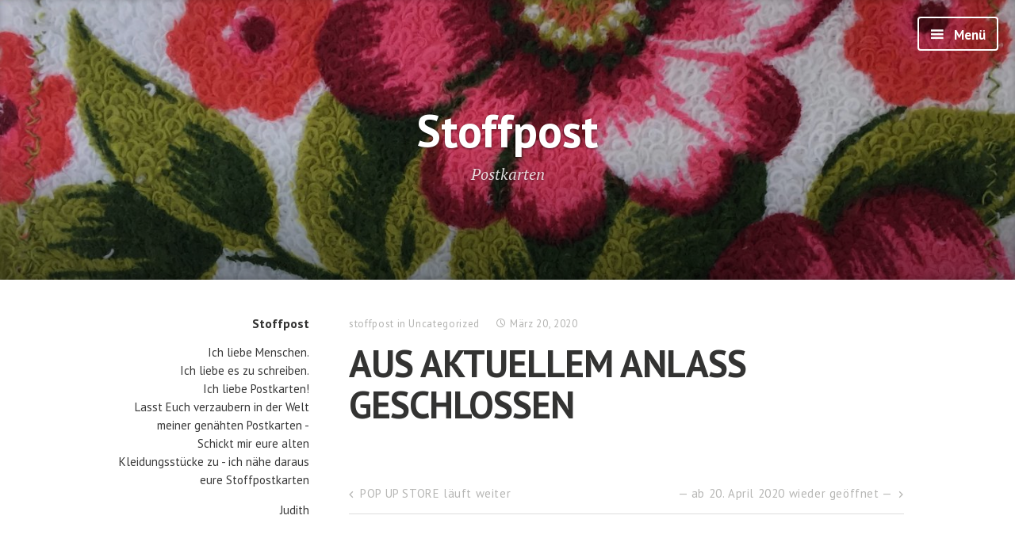

--- FILE ---
content_type: text/html; charset=UTF-8
request_url: http://stoffpost.de/aus-aktuellem-anlass-geschlossen
body_size: 4730
content:
<!DOCTYPE html>
<html lang="de" class="no-js">
<head>
<meta charset="UTF-8">
<meta name="viewport" content="width=device-width, initial-scale=1">
<link rel="profile" href="http://gmpg.org/xfn/11">
<link rel="pingback" href="http://stoffpost.de/xmlrpc.php">

<script>(function(html){html.className = html.className.replace(/\bno-js\b/,'js')})(document.documentElement);</script>
<title>AUS AKTUELLEM ANLASS GESCHLOSSEN &#8211; Stoffpost</title>
<link rel='dns-prefetch' href='//fonts.googleapis.com' />
<link rel='dns-prefetch' href='//s.w.org' />
<link rel="alternate" type="application/rss+xml" title="Stoffpost &raquo; Feed" href="http://stoffpost.de/feed" />
<link rel="alternate" type="application/rss+xml" title="Stoffpost &raquo; Kommentar-Feed" href="http://stoffpost.de/comments/feed" />
<link rel="alternate" type="application/rss+xml" title="Stoffpost &raquo; AUS AKTUELLEM ANLASS GESCHLOSSEN-Kommentar-Feed" href="http://stoffpost.de/aus-aktuellem-anlass-geschlossen/feed" />
		<script type="text/javascript">
			window._wpemojiSettings = {"baseUrl":"https:\/\/s.w.org\/images\/core\/emoji\/11\/72x72\/","ext":".png","svgUrl":"https:\/\/s.w.org\/images\/core\/emoji\/11\/svg\/","svgExt":".svg","source":{"concatemoji":"http:\/\/stoffpost.de\/wp-includes\/js\/wp-emoji-release.min.js?ver=4.9.28"}};
			!function(e,a,t){var n,r,o,i=a.createElement("canvas"),p=i.getContext&&i.getContext("2d");function s(e,t){var a=String.fromCharCode;p.clearRect(0,0,i.width,i.height),p.fillText(a.apply(this,e),0,0);e=i.toDataURL();return p.clearRect(0,0,i.width,i.height),p.fillText(a.apply(this,t),0,0),e===i.toDataURL()}function c(e){var t=a.createElement("script");t.src=e,t.defer=t.type="text/javascript",a.getElementsByTagName("head")[0].appendChild(t)}for(o=Array("flag","emoji"),t.supports={everything:!0,everythingExceptFlag:!0},r=0;r<o.length;r++)t.supports[o[r]]=function(e){if(!p||!p.fillText)return!1;switch(p.textBaseline="top",p.font="600 32px Arial",e){case"flag":return s([55356,56826,55356,56819],[55356,56826,8203,55356,56819])?!1:!s([55356,57332,56128,56423,56128,56418,56128,56421,56128,56430,56128,56423,56128,56447],[55356,57332,8203,56128,56423,8203,56128,56418,8203,56128,56421,8203,56128,56430,8203,56128,56423,8203,56128,56447]);case"emoji":return!s([55358,56760,9792,65039],[55358,56760,8203,9792,65039])}return!1}(o[r]),t.supports.everything=t.supports.everything&&t.supports[o[r]],"flag"!==o[r]&&(t.supports.everythingExceptFlag=t.supports.everythingExceptFlag&&t.supports[o[r]]);t.supports.everythingExceptFlag=t.supports.everythingExceptFlag&&!t.supports.flag,t.DOMReady=!1,t.readyCallback=function(){t.DOMReady=!0},t.supports.everything||(n=function(){t.readyCallback()},a.addEventListener?(a.addEventListener("DOMContentLoaded",n,!1),e.addEventListener("load",n,!1)):(e.attachEvent("onload",n),a.attachEvent("onreadystatechange",function(){"complete"===a.readyState&&t.readyCallback()})),(n=t.source||{}).concatemoji?c(n.concatemoji):n.wpemoji&&n.twemoji&&(c(n.twemoji),c(n.wpemoji)))}(window,document,window._wpemojiSettings);
		</script>
		<style type="text/css">
img.wp-smiley,
img.emoji {
	display: inline !important;
	border: none !important;
	box-shadow: none !important;
	height: 1em !important;
	width: 1em !important;
	margin: 0 .07em !important;
	vertical-align: -0.1em !important;
	background: none !important;
	padding: 0 !important;
}
</style>
<link rel='stylesheet' id='contact-form-7-css'  href='http://stoffpost.de/wp-content/plugins/contact-form-7/includes/css/styles.css?ver=5.0.4' type='text/css' media='all' />
<link rel='stylesheet' id='independent-publisher-fonts-css'  href='https://fonts.googleapis.com/css?family=PT+Sans%3A400%2C700%2C400italic%2C700italic%7CPT+Serif%3A400%2C700%2C400italic%2C700italic&#038;subset=latin%2Clatin-ext' type='text/css' media='all' />
<link rel='stylesheet' id='genericons-css'  href='http://stoffpost.de/wp-content/themes/independent-publisher-wpcom/genericons/genericons.css?ver=3.3.1' type='text/css' media='all' />
<link rel='stylesheet' id='independent-publisher-style-css'  href='http://stoffpost.de/wp-content/themes/independent-publisher-wpcom/style.css?ver=4.9.28' type='text/css' media='all' />
<style id='independent-publisher-style-inline-css' type='text/css'>
#hero-header { background: url("http://stoffpost.de/wp-content/uploads/2016/05/cropped-IMG_3102-1.jpg") no-repeat center; background-size: cover; background-attachment: scroll; }
</style>
<script type='text/javascript' src='http://stoffpost.de/wp-includes/js/jquery/jquery.js?ver=1.12.4'></script>
<script type='text/javascript' src='http://stoffpost.de/wp-includes/js/jquery/jquery-migrate.min.js?ver=1.4.1'></script>
<link rel='https://api.w.org/' href='http://stoffpost.de/wp-json/' />
<link rel="EditURI" type="application/rsd+xml" title="RSD" href="http://stoffpost.de/xmlrpc.php?rsd" />
<link rel="wlwmanifest" type="application/wlwmanifest+xml" href="http://stoffpost.de/wp-includes/wlwmanifest.xml" /> 
<link rel='prev' title='POP UP STORE läuft weiter' href='http://stoffpost.de/pop-up-store-laeuft-weiter' />
<link rel='next' title='&#8212; ab 20. April 2020 wieder geöffnet &#8212;' href='http://stoffpost.de/ab-20-april-2020-wieder-geoeffnet' />
<meta name="generator" content="WordPress 4.9.28" />
<link rel="canonical" href="http://stoffpost.de/aus-aktuellem-anlass-geschlossen" />
<link rel='shortlink' href='http://stoffpost.de/?p=439' />
<link rel="alternate" type="application/json+oembed" href="http://stoffpost.de/wp-json/oembed/1.0/embed?url=http%3A%2F%2Fstoffpost.de%2Faus-aktuellem-anlass-geschlossen" />
<link rel="alternate" type="text/xml+oembed" href="http://stoffpost.de/wp-json/oembed/1.0/embed?url=http%3A%2F%2Fstoffpost.de%2Faus-aktuellem-anlass-geschlossen&#038;format=xml" />
</head>

<body class="post-template-default single single-post postid-439 single-format-standard has-header-image has-sidebar">

<div id="page" class="hfeed site">
	<a class="skip-link screen-reader-text" href="#content">Zum Inhalt springen</a>

	
<div id="hero-header" class="site-hero-section">
			<a id="slide-menu-toggle" class="menu-toggle" href="#slide-menu" aria-controls="slide-menu" aria-expanded="false" role="button" onclick="return false;">
			Menü		</a><!-- #slide-menu-toggle -->
	
	<div class="inner">

		<h1 class="site-title"><a href="http://stoffpost.de/" rel="home">Stoffpost</a></h1>
		<h2 class="site-description">Postkarten</h2>

			</div><!-- .inner -->
</div><!-- #hero-header -->

	
	<div id="content-wrapper">
		<header id="masthead" class="site-header" role="banner">
			
			
<div id="secondary" class="widget-area" role="complementary">
	<aside id="text-3" class="widget widget_text"><h1 class="widget-title">Stoffpost</h1>			<div class="textwidget"><p>Ich liebe Menschen.<br />
Ich liebe es zu schreiben.<br />
Ich liebe Postkarten!<br />
Lasst Euch verzaubern in der Welt meiner genähten Postkarten -<br />
Schickt mir eure alten Kleidungsstücke zu - ich nähe daraus eure Stoffpostkarten </p>
<p>Judith</p>
</div>
		</aside></div><!-- #secondary -->		</header><!-- #masthead -->

		<div id="content" class="site-content">

	<div id="primary" class="content-area">
		<main id="main" class="site-main" role="main">

		
			
<article id="post-439" class="post-439 post type-post status-publish format-standard hentry category-uncategorized empty-content">
			<div class="entry-meta light-text">
			<a href="http://stoffpost.de/author/stoffpost" title="Beiträge von stoffpost" rel="author">stoffpost</a>			<span class="cat-links">
				in <a href="http://stoffpost.de/category/uncategorized" rel="category tag">Uncategorized</a>			</span><!-- .cat-links -->
			
			<span class="published-on"><time class="entry-date published updated" datetime="2020-03-20T14:57:52+00:00">März 20, 2020</time></span>
			

			
					</div><!-- .entry-meta -->
			<header class="entry-header">
			<h1 class="entry-title">AUS AKTUELLEM ANLASS GESCHLOSSEN</h1>		</header><!-- .entry-header -->
	<div class="entry-content">
			</div><!-- .entry-content -->

	</article><!-- #post-## -->
			
	<nav class="navigation post-navigation" role="navigation">
		<h2 class="screen-reader-text">Beitragsnavigation</h2>
		<div class="nav-links"><div class="nav-previous"><a href="http://stoffpost.de/pop-up-store-laeuft-weiter" rel="prev">POP UP STORE läuft weiter</a></div><div class="nav-next"><a href="http://stoffpost.de/ab-20-april-2020-wieder-geoeffnet" rel="next">&#8212; ab 20. April 2020 wieder geöffnet &#8212;</a></div></div>
	</nav>
			
		
		</main><!-- #main -->
	</div><!-- #primary -->


		</div><!-- #content -->

		<footer id="colophon" class="site-footer" role="contentinfo">
			<div class="site-info">
				<a href="http://wordpress.org/">Proudly powered by WordPress</a>
				<span class="sep"> | </span>
				Theme: Independent Publisher von <a href="https://raam.org/" rel="designer">Raam Dev</a>.			</div><!-- .site-info -->
		</footer><!-- #colophon -->
	</div><!-- #content-wrapper -->
	
			<div id="slide-menu" aria-expanded="false">
			<button class="menu-toggle" aria-controls="slide-menu" aria-expanded="false">Menü</button>

			<h2 class="menu-title">Menü</h2>
			<nav id="slide-navigation" class="main-slide-navigation" role="navigation">
				<ul id="menu-menue" class="menu"><li id="menu-item-154" class="menu-item menu-item-type-post_type menu-item-object-page menu-item-154"><a href="http://stoffpost.de/impuls">Impuls</a></li>
<li id="menu-item-151" class="menu-item menu-item-type-post_type menu-item-object-page menu-item-has-children menu-item-151"><a href="http://stoffpost.de/galerie">Galerie</a>
<ul class="sub-menu">
	<li id="menu-item-215" class="menu-item menu-item-type-post_type menu-item-object-page menu-item-215"><a href="http://stoffpost.de/halsbaender">Design Halsbänder/Brillenbänder</a></li>
	<li id="menu-item-216" class="menu-item menu-item-type-post_type menu-item-object-page menu-item-216"><a href="http://stoffpost.de/design-schluesselanhaenger">Design Schlüsselanhänger</a></li>
	<li id="menu-item-220" class="menu-item menu-item-type-post_type menu-item-object-page menu-item-220"><a href="http://stoffpost.de/hunde-halsbaender">Hunde Schmuck Halsbänder</a></li>
	<li id="menu-item-284" class="menu-item menu-item-type-post_type menu-item-object-page menu-item-284"><a href="http://stoffpost.de/stoff-visitenkarten">Stoff Visitenkarten</a></li>
	<li id="menu-item-401" class="menu-item menu-item-type-post_type menu-item-object-page menu-item-401"><a href="http://stoffpost.de/stoff-lesezeichen">Stoff Lesezeichen</a></li>
	<li id="menu-item-214" class="menu-item menu-item-type-post_type menu-item-object-page menu-item-214"><a href="http://stoffpost.de/design-stoff-memory">Design Stoff Gedächtnisspiel</a></li>
	<li id="menu-item-167" class="menu-item menu-item-type-post_type menu-item-object-page menu-item-167"><a href="http://stoffpost.de/design-stoffpostkarten">Design Stoffpostkarten</a></li>
	<li id="menu-item-451" class="menu-item menu-item-type-post_type menu-item-object-page menu-item-451"><a href="http://stoffpost.de/oster-karten">Oster Karten</a></li>
	<li id="menu-item-166" class="menu-item menu-item-type-post_type menu-item-object-page menu-item-166"><a href="http://stoffpost.de/jahreszahl-karten">Schlüsselband aus Stellnetz upcycling</a></li>
	<li id="menu-item-168" class="menu-item menu-item-type-post_type menu-item-object-page menu-item-168"><a href="http://stoffpost.de/tierkarten">Tier Karten</a></li>
	<li id="menu-item-325" class="menu-item menu-item-type-post_type menu-item-object-page menu-item-325"><a href="http://stoffpost.de/monogramm-karten">Monogramm Karten</a></li>
	<li id="menu-item-372" class="menu-item menu-item-type-post_type menu-item-object-page menu-item-372"><a href="http://stoffpost.de/weihnachtskarten">Weihnachts Karten</a></li>
	<li id="menu-item-328" class="menu-item menu-item-type-post_type menu-item-object-page menu-item-328"><a href="http://stoffpost.de/hochzeit-karten">Taschen aus Segeltuch upcycling</a></li>
	<li id="menu-item-505" class="menu-item menu-item-type-post_type menu-item-object-page menu-item-505"><a href="http://stoffpost.de/galerie/vasen-aus-segeltuch">Vasen aus Segeltuch</a></li>
	<li id="menu-item-540" class="menu-item menu-item-type-post_type menu-item-object-page menu-item-540"><a href="http://stoffpost.de/galerie/teelichte-aus-segeltuch">Teelichte aus Segeltuch</a></li>
	<li id="menu-item-524" class="menu-item menu-item-type-post_type menu-item-object-page menu-item-524"><a href="http://stoffpost.de/galerie/klavier-vasen">Klavier Vasen</a></li>
	<li id="menu-item-532" class="menu-item menu-item-type-post_type menu-item-object-page menu-item-532"><a href="http://stoffpost.de/galerie/klavier-teelichte">Klavier Teelichte</a></li>
</ul>
</li>
<li id="menu-item-153" class="menu-item menu-item-type-post_type menu-item-object-page menu-item-153"><a href="http://stoffpost.de/markt">Markt</a></li>
<li id="menu-item-155" class="menu-item menu-item-type-post_type menu-item-object-page menu-item-155"><a href="http://stoffpost.de/aktuelles">Aktuelles</a></li>
<li id="menu-item-152" class="menu-item menu-item-type-post_type menu-item-object-page menu-item-152"><a href="http://stoffpost.de/episoden">Episoden</a></li>
<li id="menu-item-222" class="menu-item menu-item-type-post_type menu-item-object-page menu-item-222"><a href="http://stoffpost.de/sample-page">Kontakt</a></li>
<li id="menu-item-221" class="menu-item menu-item-type-post_type menu-item-object-page menu-item-221"><a href="http://stoffpost.de/impressum">Impressum</a></li>
<li id="menu-item-352" class="menu-item menu-item-type-post_type menu-item-object-page menu-item-352"><a href="http://stoffpost.de/datenschutz">Datenschutz</a></li>
</ul>			</nav><!-- #slide-navigation -->

					</div><!-- #slide-menu -->
	</div><!-- #page -->

<script type='text/javascript'>
/* <![CDATA[ */
var wpcf7 = {"apiSettings":{"root":"http:\/\/stoffpost.de\/wp-json\/contact-form-7\/v1","namespace":"contact-form-7\/v1"},"recaptcha":{"messages":{"empty":"Bitte best\u00e4tige, dass du keine Maschine bist."}}};
/* ]]> */
</script>
<script type='text/javascript' src='http://stoffpost.de/wp-content/plugins/contact-form-7/includes/js/scripts.js?ver=5.0.4'></script>
<script type='text/javascript' src='http://stoffpost.de/wp-content/themes/independent-publisher-wpcom/js/functions.js?ver=20150612'></script>
<script type='text/javascript' src='http://stoffpost.de/wp-content/themes/independent-publisher-wpcom/js/slide-navigation.js?ver=20150615'></script>
<script type='text/javascript' src='http://stoffpost.de/wp-content/themes/independent-publisher-wpcom/js/skip-link-focus-fix.js?ver=20130115'></script>
<script type='text/javascript' src='http://stoffpost.de/wp-includes/js/wp-embed.min.js?ver=4.9.28'></script>

</body>
</html>

--- FILE ---
content_type: text/css
request_url: http://stoffpost.de/wp-content/themes/independent-publisher-wpcom/style.css?ver=4.9.28
body_size: 18945
content:
/*
Theme Name: Independent Publisher - WordPress.com
Theme URI: https://wordpress.com/themes/independent-publisher/
Description: Beautiful reader-focused theme with a clean and responsive layout, ideal for personal bloggers. It has great readability with a large font, and also provides full width post cover images, which are perfect to showcase your content.
Version: 1.0.1
Author: Raam Dev
Author URI: http://raamdev.com/
License: GNU General Public License v2 or later
License URI: http://www.gnu.org/licenses/gpl-2.0.html
Text Domain: independent-publisher
*/

/**
 * Table of Contents:
 *
 * 1.0 - Normalize
 * 2.0 - Typography
 * 3.0 - Forms
 * 4.0 - Navigation
 *   4.1 - Mobile Menu Button
 *   4.2 - Mobile Navigation
 *   4.3 - Posts Navigation
 *   4.4 - Post Navigation
 *   4.5 - Comment Navigation
 *   4.6 - Sliding Menu
 * 5.0 - Accessibility
 * 6.0 - Clearings
 * 7.0 - Content
 * 8.0 - Post Formats
 * 9.0 - Media
 * 10.0 - Galleries
 * 11.0 - Comments
 * 12.0 - Widgets
 * 13.0 - Layout
 *   13.1 - Post Cover Image
 *   13.2 - Hero Header
 *   13.3 - Post Author Card
 * 14.0 - Infinite scroll
 * 15.0 - Social Menu
 * 16.0 - Media Queries
 *   16.1 - >= 518px
 *   16.2 - >= 783px
 *   16.3 - >= 992px
 *   16.4 - >= 1330px
 */

/*--------------------------------------------------------------
1.0 - Normalize
--------------------------------------------------------------*/

html {
	font-family: sans-serif;
	-webkit-text-size-adjust: 100%;
		-ms-text-size-adjust: 100%;
}

body {
	margin: 0;
}

article,
aside,
details,
figcaption,
figure,
footer,
header,
hgroup,
main,
menu,
nav,
section,
summary {
	display: block;
}

audio,
canvas,
progress,
video {
	display: inline-block;
	vertical-align: baseline;
}

audio:not([controls]) {
	display: none;
	height: 0;
}

[hidden],
template {
	display: none;
}

a {
	background-color: transparent;
}

a:active,
a:hover {
	outline: 0;
}

abbr[title] {
	border-bottom: 1px dotted;
}

b,
strong {
	font-weight: 700;
}

dfn {
	font-style: italic;
}

h1 {
	font-size: 2em;
	margin: 0.67em 0;
}

mark {
	background: #ff0;
	color: #000;
}

small {
	font-size: 80%;
}

sub,
sup {
	font-size: 75%;
	line-height: 0;
	position: relative;
	vertical-align: baseline;
}

sup {
	top: -0.5em;
}

sub {
	bottom: -0.25em;
}

img {
	border: 0;
	height: auto;
	max-width: 100%;
}

svg:not(:root) {
	overflow: hidden;
}

figure {
	margin: 1em 40px;
}

hr {
	box-sizing: content-box;
	height: 0;
}

pre {
	overflow: auto;
}

code,
kbd,
pre,
samp {
	font-family: Monaco, Consolas, "Andale Mono", "DejaVu Sans Mono", monospace;
	font-size: 1em;
}

button,
input,
optgroup,
select,
textarea {
	color: inherit;
	font: inherit;
	margin: 0;
}

button {
	overflow: visible;
}

button,
select {
	text-transform: none;
}

button,
html input[type="button"],
input[type="reset"],
input[type="submit"] {
	-webkit-appearance: button;
	cursor: pointer;
}

button[disabled],
html input[disabled] {
	cursor: default;
}

button::-moz-focus-inner,
input::-moz-focus-inner {
	border: 0;
	padding: 0;
}

input {
	line-height: normal;
}

input[type="checkbox"],
input[type="radio"] {
	box-sizing: border-box;
	padding: 0;
}

input[type="number"]::-webkit-inner-spin-button,
input[type="number"]::-webkit-outer-spin-button {
	height: auto;
}

input[type="search"] {
	-webkit-appearance: textfield;
	box-sizing: content-box;
}

input[type="search"]::-webkit-search-cancel-button,
input[type="search"]::-webkit-search-decoration {
	-webkit-appearance: none;
}

fieldset {
	border: 1px solid #c0c0c0;
	margin: 0 2px;
	padding: 0.35em 0.625em 0.75em;
}

legend {
	border: 0;
	padding: 0;
}

textarea {
	overflow: auto;
}

optgroup {
	font-weight: 700;
}

table {
	border-collapse: collapse;
	border-spacing: 0;
}

td,
th {
	padding: 0;
}

/*--------------------------------------------------------------
2.0 - Typography
--------------------------------------------------------------*/

body {
	background: #fff;
}

body,
button,
input,
select,
textarea {
	color: #383838;
	font-family: "PT Sans", Helvetica, sans-serif;
	font-size: 1.1875rem;
	line-height: 1.55;
}

select {
	font-size: 13px;
}

h1,
h2,
h3,
h4,
h5,
h6 {
	clear: both;
	color: #333332;
	line-height: 1.1;
	margin-bottom: 1.2rem;
	margin-top: 2.5rem;
}

.entry-content h1,
.entry-content h2,
.entry-content h3,
.entry-content h4,
.entry-content h5,
.entry-content h6,
.entry-summary h1,
.entry-summary h2,
.entry-summary h3,
.entry-summary h4,
.entry-summary h5,
.entry-summary h6,
.comment-content h1,
.comment-content h2,
.comment-content h3,
.comment-content h4,
.comment-content h5,
.comment-content h6,
.widget_text h1,
.widget_text h2,
.widget_text h3,
.widget_text h4,
.widget_text h5,
.widget_text h6,
#tinymce h1,
#tinymce h2,
#tinymce h3,
#tinymce h4,
#tinymce h5,
#tinymce h6 {
	font-family: "PT Sans", Helvetica, sans-serif;
}

h1 {
	font-size: 2.375rem;
}

h2 {
	font-size: 1.938rem;
}

h3 {
	font-size: 1.625rem;
}

h4 {
	font-size: 1.375rem;
}

h5 {
	font-size: 1.125rem;
}

h6 {
	font-size: 1.063rem;
}

h5,
h6 {
	line-height: 1.3;
}

hr {
	background-color: #ccc;
	border: 0;
	height: 1px;
	margin: 1.5em 0;
}

p {
	margin-bottom: 1em;
}

ul,
ol {
	list-style-position: outside;
	margin: 0 0 1.5em 0;
	padding: 0 0 0 0;
}

ul ul,
ol ul,
ul ol,
ol ol {
	margin-bottom: 0;
	margin-left: 2em;
}

ul li,
ol li {
	margin-top: 0.3em;
}

ul {
	list-style-type: disc;
}

ol {
	list-style-type: decimal;
}

dt {
	font-weight: 700;
}

dd {
	margin: 0.5em 1.5em 1.5em;
}

b,
strong {
	font-weight: 700;
}

dfn,
cite,
em,
i {
	font-style: italic;
}

blockquote {
	border: solid #57ad68;
	border-width: 0 0 0 3px;
	font-family: "PT Serif", Georgia, serif;
	font-style: italic;
	margin: 1.40em 1em 1.40em 0;
	padding: 0 0 0 1.313rem;
}

blockquote cite {
	display: block;
	font-size: 0.8em;
	font-weight: bold;
	margin-top: 0.85em;
}

blockquote cite:before {
	content: "\2014";
	font-weight: normal;
	margin-left: 0;
	margin-right: 0.2em;
}

blockquote h1,
blockquote h2,
blockquote h3,
blockquote h4 {
	font-family: inherit;
	font-weight: normal;
}

address {
	margin: 0 0 1.5em;
}

pre {
	background: #F5F5F5;
	font-family: Monaco, Consolas, "Andale Mono", "DejaVu Sans Mono", monospace;
	line-height: 1.6;
	max-width: 100%;
	overflow: auto;
	padding: 1.6em;
}

.rtl pre {
	/* Source code should be read from left to right. */
	text-align: left;
}

pre,
code,
kbd,
tt,
var {
	font-size: 1rem;
}

pre pre,
pre code,
pre kbd,
pre tt,
pre var {
	background: transparent;
}

code,
kbd,
tt,
var {
	background: #eee;
	font-family: Monaco, Consolas, "Andale Mono", "DejaVu Sans Mono", monospace;
	padding: 2px 5px 2px 5px;
}

abbr,
acronym {
	border-bottom: 1px dotted #666;
	cursor: help;
}

mark,
ins {
	background: #fff9c0;
	text-decoration: none;
}

sup,
sub {
	font-size: 75%;
	height: 0;
	line-height: 0;
	position: relative;
	vertical-align: baseline;
}

sup {
	bottom: 1ex;
}

sub {
	top: .5ex;
}

small {
	font-size: 75%;
}

big {
	font-size: 125%;
}

figure {
	margin: 0;
}

table {
	font-size: 90%;
	margin: 0 0 1.5em;
	width: 100%;
}

th {
	font-weight: 700;
}

textarea {
	overflow: auto;
	padding-left: 3px;
	vertical-align: top;
	width: 95%;
}

a {
	color: #57ad68;
	text-decoration: none;
}

a:visited {
	color: #57ad68;
	text-decoration: none;
}

a:hover {
	text-decoration: underline;
}

a:hover,
a:focus,
a:active {
	color: #57ad68;
}

a:focus,
a:active,
button:focus,
button:active {
	outline: thin dotted;
}

table,
th,
td {
	border: 1px solid #ddd;
}

table {
	border-collapse: separate;
	border-spacing: 0;
	border-width: 1px 0 0 1px;
	margin: 0 0 1.6em;
	table-layout: fixed;
	/* Prevents HTML tables from becoming too wide */
	width: 100%;
}

caption,
th,
td {
	font-weight: normal;
	text-align: left;
}

th {
	border-width: 0 1px 1px 0;
	font-weight: 700;
}

td {
	border-width: 0 1px 1px 0;
}

th,
td {
	padding: 0.4em;
}

/*--------------------------------------------------------------
3.0 - Forms
--------------------------------------------------------------*/

button,
input,
select,
textarea {
	font: inherit;
	margin: 0;
	max-width: 100%;
	vertical-align: middle;
}

button:focus,
input:focus,
button:active,
input:active {
	outline: 0;
}

button:not(.menu-toggle),
input[type="button"],
input[type="reset"],
input[type="submit"],
.posts-navigation .nav-links a,
#content #infinite-handle span button {
	background: #54ac65;
	border: solid 1px transparent;
	border-radius: 3px;
	box-sizing: content-box;
	color: #ffffff;
	cursor: pointer;
	display: inline-block;
	font-family: Helvetica, Arial, sans-serif;
	font-size: 0.938rem;
	-webkit-font-smoothing: antialiased;
	font-style: normal;
	font-weight: 400;
	height: 2.4em;
	letter-spacing: -0.01em;
	line-height: 2.4;
	padding: 0 15px;
	text-decoration: none;
	text-shadow: 0 1px 1px rgba(0, 0, 0, 0.1);
	-webkit-transition: background 120ms ease-in-out, box-shadow 120ms ease-in-out;
		transition: background 120ms ease-in-out, box-shadow 120ms ease-in-out;
	-moz-osx-font-smoothing: grayscale;
}

button:not(.menu-toggle):focus,
input[type="button"]:focus,
input[type="reset"]:focus,
input[type="submit"]:focus,
.posts-navigation .nav-links a:focus,
#content #infinite-handle span button:focus,
button:not(.menu-toggle):active,
input[type="button"]:active,
input[type="reset"]:active,
input[type="submit"]:active,
.posts-navigation .nav-links a:active,
#content #infinite-handle span button:active,
.rtl button:not(.menu-toggle):focus,
.rtl input[type="button"]:focus,
.rtl input[type="reset"]:focus,
.rtl input[type="submit"]:focus,
.rtl .posts-navigation .nav-links a:focus,
.rtl #content #infinite-handle span button:focus,
.rtl button:not(.menu-toggle):active,
.rtl input[type="button"]:active,
.rtl input[type="reset"]:active,
.rtl input[type="submit"]:active,
.rtl .posts-navigation .nav-links a:active,
.rtl #content #infinite-handle span button:active {
	background: #767676;
	box-shadow: inset 0 2px 2px rgba(0, 0, 0, 0.25), 0 0 0 6px rgba(0, 0, 0, 0.08);
	outline: 0;
}

button:not(.menu-toggle):hover,
input[type="button"]:hover,
input[type="reset"]:hover,
input[type="submit"]:hover,
.posts-navigation .nav-links a:hover,
#content #infinite-handle span button:hover {
	background: #767676;
	color: #ffffff;
}

input + button:not(.menu-toggle),
input + input[type="button"],
input + input[type="reset"],
input + input[type="submit"],
input + .posts-navigation .nav-links a,
input + #content #infinite-handle span button,
label + button:not(.menu-toggle),
label + input[type="button"],
label + input[type="reset"],
label + input[type="submit"],
label + .posts-navigation .nav-links a,
label + #content #infinite-handle span button {
	margin-left: 0.2em;
}

input[type="text"],
input[type="password"],
input[type="email"],
input[type="search"],
input[type="url"],
textarea {
	-webkit-appearance: none;
	border: 1px solid #a1a1a1;
	border-radius: 3px;
	box-sizing: border-box;
	color: #404040;
	font-family: "PT Serif", Georgia, serif;
	-webkit-font-smoothing: antialiased;
	-webkit-transition: color 160ms ease, border-color 160ms ease, box-shadow 160ms ease;
		transition: color 160ms ease, border-color 160ms ease, box-shadow 160ms ease;
	-moz-osx-font-smoothing: grayscale;
}

input[type="text"]:focus,
input[type="password"]:focus,
input[type="email"]:focus,
input[type="search"]:focus,
input[type="url"]:focus,
textarea:focus {
	border-color: #57ad68;
	box-shadow: 0 0 3px rgba(87, 173, 104, 0.15) inset;
	outline: 0;
}

input[type="text"],
input[type="password"],
input[type="email"],
input[type="search"],
input[type="url"] {
	height: 2em;
	line-height: 2;
	padding: 0 0.6em;
}

textarea {
	line-height: 1.4;
	padding: 0.5em 0.6em;
}

input[type="checkbox"],
input[type="radio"] {
	box-sizing: border-box;
	line-height: 1;
	margin-right: 0.1em;
	padding: 0;
	position: relative;
	top: 0;
	vertical-align: baseline;
}

.entry-content input[type="checkbox"],
.entry-content input[type="radio"],
.entry-summary input[type="checkbox"],
.entry-summary input[type="radio"] {
	top: -0.1em;
}

input[type="file"] {
	font-size: 1rem;
	line-height: 1.25;
}

button::-moz-focus-inner,
input::-moz-focus-inner {
	border: 0;
	padding: 0;
}

:focus,
:active {
	outline: 0;
}

/*--------------------------------------------------------------
4.0 - Navigation
--------------------------------------------------------------*/

#site-navigation {
	border-bottom: solid 1px #e4e4e4;
	margin-top: 2.375rem;
	padding-bottom: 1.7em;
}

#site-navigation.toggled,
.no-js #site-navigation {
	border-bottom: 0;
	padding-bottom: 0;
}

.site-content .site-navigation {
	overflow: hidden;
}

.site-content .nav-previous {
	float: left;
}

.site-content .nav-next {
	float: right;
	text-align: right;
}

/*--------------------------------------------------------------
4.1 - Mobile Menu Button
--------------------------------------------------------------*/

.menu-toggle {
	background: none;
	border: solid 2px #a4a4a4;
	border-radius: 4px;
	color: #a4a4a4;
	font-size: 1.063rem;
	-webkit-font-smoothing: antialiased;
	font-weight: 700;
	line-height: 1;
	padding: 0.6em 0.85em 0.5em;
	-webkit-transition: color 200ms ease-in-out, border-color 200ms ease-in-out, box-shadow 180ms ease-in-out;
		transition: color 200ms ease-in-out, border-color 200ms ease-in-out, box-shadow 180ms ease-in-out;
	-moz-osx-font-smoothing: grayscale;
}

#slide-menu .menu-toggle {
	display: block;
}

.no-js .menu-toggle {
	display: none;
}

.menu-toggle:before {
	content: "\f419";
	display: inline-block;
	font-family: 'Genericons';
	-webkit-font-smoothing: antialiased;
	margin: 0 0.5em 0 0;
	position: relative;
	top: 0.1em;
	-webkit-transform: scale(0.9);
		-ms-transform: scale(0.9);
		transform: scale(0.9);
	-moz-osx-font-smoothing: grayscale;
}

.menu-toggle:hover,
.menu-toggle:focus,
.menu-toggle:active {
	border-color: #7e7f80;
	color: #7e7f80;
	outline: 0;
	text-decoration: none;
}

.menu-toggle:focus,
.menu-toggle:active,
.rtl .menu-toggle:focus,
.rtl .menu-toggle:active {
	box-shadow: 0 0 0 6px rgba(187, 199, 211, 0.17);
}

.site-hero-section .menu-toggle {
	border-color: white;
	color: white;
	display: block;
	font-weight: 700;
	left: auto;
	position: absolute;
	right: 21px;
	top: 21px;
	-webkit-transition: background 200ms ease-in-out, box-shadow 200ms ease-in-out, color 200ms ease-in-out;
		transition: background 200ms ease-in-out, box-shadow 200ms ease-in-out, color 200ms ease-in-out;
	z-index: 101;
}

.site-hero-section .menu-toggle:hover,
.site-hero-section .menu-toggle:focus,
.site-hero-section .menu-toggle:active,
body.slide-menu-expanded .site-hero-section .menu-toggle {
	background: white;
	box-shadow: 0 0 3px rgba(0, 0, 0, 0.46);
	color: #323232;
}

body.slide-menu-expanded .site-hero-section .menu-toggle:before {
	content: "\f405";
	top: 0.18em;
	-webkit-transform: scale(1.5);
		-ms-transform: scale(1.5);
		transform: scale(1.5);
}

/*--------------------------------------------------------------
4.2 - Mobile Navigation
--------------------------------------------------------------*/

#primary-menu {
	border: solid #e4e4e4;
	border-width: 1px 0;
	display: none;
	-webkit-font-smoothing: antialiased;
	margin: 0;
	margin: 1.7em 0 0;
	padding: 0;
	-moz-osx-font-smoothing: grayscale;
}

#primary-menu > li {
	list-style: none;
	list-style-position: inside;
	margin: 0;
	padding: 0;
}

#primary-menu > li > a:hover {
	text-decoration: none;
}

.main-navigation.toggled #primary-menu,
.no-js #primary-menu {
	display: block;
}

#primary-menu li {
	margin: 0;
}

#primary-menu > li {
	display: block;
	text-align: left;
}

#primary-menu > li a {
	border-top: solid 1px #e4e4e4;
	color: #5E5E5E;
	display: block;
	font-size: 1rem;
	font-weight: 700;
	padding: 0.9em 1.313rem;
	text-decoration: none;
}

#primary-menu > li.current-menu-item > a,
#primary-menu > li.current_page_item > a,
#primary-menu > li a:hover,
#primary-menu > li a:focus,
#primary-menu > li :active {
	background: #fbfbfb;
	color: #57ad68;
	outline: 0;
}

#primary-menu > li:first-child > a {
	border-top: none;
}

#primary-menu > li ul a {
	padding-left: 2.1em;
}

#primary-menu > li ul ul a {
	padding-left: 3.6em;
}

#primary-menu > li ul ul ul a {
	padding-left: 5.1em;
}

#primary-menu > li ul ul ul ul a {
	padding-left: 6.6em;
}

#primary-menu > li ul ul ul ul ul a {
	padding-left: 8.1em;
}

/*--------------------------------------------------------------
4.3 - Posts Navigation
--------------------------------------------------------------*/

.posts-navigation {
	border-top: solid 1px #ddd;
	margin-top: 40px;
	padding-top: 56px;
}

.infinite-scroll .posts-navigation {
	display: none;
}

.posts-navigation .nav-links a {
	font-size: 0.938rem;
}

.posts-navigation .nav-links .nav-previous a:before,
.posts-navigation .nav-links .nav-next a:after {
	position: relative;
	top: -0.1em;
}

.posts-navigation .nav-links .nav-previous a:before {
	content: "\2190";
	margin-right: 0.4em;
}

.rtl .posts-navigation .nav-links .nav-previous a:before {
	content: "\2192";
}

.posts-navigation .nav-links .nav-next a:after {
	content: "\2192";
	margin-left: 0.4em;
}

.rtl .posts-navigation .nav-links .nav-next a:after {
	content: "\2190";
}

/*--------------------------------------------------------------
4.4 - Post Navigation
--------------------------------------------------------------*/

.post-navigation {
	border-bottom: solid 1px #ddd;
	font-family: "PT Sans", Helvetica, sans-serif;
	padding: 2.8em 0 0.4em;
}

.post-navigation .nav-links {
	font-size: 0.938rem;
}

.post-navigation .nav-links a {
	color: #b6b6b4;
	display: inline-block;
	font-weight: normal;
	letter-spacing: 0.04em;
	padding: 0.3em 0;
	-webkit-transition: color 140ms ease-in-out;
		transition: color 140ms ease-in-out;
	vertical-align: middle;
}

.post-navigation .nav-links a:hover,
.post-navigation .nav-links a:focus,
.post-navigation .nav-links a:active {
	color: #747471;
	text-decoration: none;
}

.post-navigation .nav-links .nav-previous a:before,
.post-navigation .nav-links .nav-next a:after {
	display: inline-block;
	font-family: 'Genericons';
	-webkit-font-smoothing: antialiased;
	margin: 0;
	position: relative;
	vertical-align: middle;
	-moz-osx-font-smoothing: grayscale;
}

.post-navigation .nav-links .nav-previous {
	margin: 0 0 0 -0.3em;
}

.post-navigation .nav-links .nav-previous a:before {
	content: "\f431";
	margin-right: 0.2em;
	-webkit-transform: rotate(90deg);
		-ms-transform: rotate(90deg);
		transform: rotate(90deg);
}

.rtl .post-navigation .nav-links .nav-previous a:before {
	-webkit-transform: rotate(-90deg);
		-ms-transform: rotate(-90deg);
		transform: rotate(-90deg);
}

.post-navigation .nav-links .nav-next {
	margin: 0 -0.3em 0 0;
}

.post-navigation .nav-links .nav-next a:after {
	content: "\f432";
	margin-left: 0.2em;
	-webkit-transform: rotate(90deg);
		-ms-transform: rotate(90deg);
		transform: rotate(90deg);
}

.rtl .post-navigation .nav-links .nav-next a:after {
	top: -0.1em;
	-webkit-transform: rotate(-90deg);
		-ms-transform: rotate(-90deg);
		transform: rotate(-90deg);
}

/*--------------------------------------------------------------
4.5 - Comment Navigation
--------------------------------------------------------------*/

.comment-navigation {
	border: none;
	padding: 0 0 0 0;
}

#comments #comment-nav-above {
	padding-bottom: 4px;
}

#comments #comment-nav-above + ol.comment-list > li.comment:last-child {
	border-bottom-width: 1px;
	padding-bottom: 20px;
}

#comments #comment-nav-above + ol.comment-list > li.comment:last-child .reply {
	margin-bottom: 0;
}

#comment-nav-below {
	padding-top: 4px;
}

/*--------------------------------------------------------------
4.6 - Sliding Menu
--------------------------------------------------------------*/

#slide-menu {
	background: #f0f1f2;
	box-shadow: 3px 0 8px rgba(0, 0, 0, 0.05) inset;
	box-sizing: border-box;
	height: 100%;
	left: auto;
	overflow: auto;
	padding: 32px 30px 35px;
	position: fixed;
	right: -100%;
	text-align: left;
	text-shadow: 0 1px 0 rgba(255, 255, 255, 0.8);
	top: 0;
	-webkit-transition: none;
		transition: none;
	width: 100%;
	z-index: 100;
	z-index: 2000;
}

body.admin-bar #slide-menu {
	box-shadow: 3px 0 8px rgba(0, 0, 0, 0.05) inset, 0 46px 0 rgba(0, 0, 0, 0.04) inset;
	padding-top: 78px;
}

.no-js #slide-menu {
	background: #fcfcfc;
	border: solid 1px #ddd;
	border-radius: 3px;
	box-shadow: none;
	left: 0;
	margin: 0 auto 2em;
	max-width: 700px;
	position: relative;
	right: auto;
	top: 0;
	width: -webkit-calc(100% - 60px);
	width: calc(100% - 60px);
}

body.slide-menu-expanded #slide-menu {
	left: auto;
	right: 0;
}

#slide-menu .menu-title {
	color: #768088;
	font-size: 1.313rem;
	-webkit-font-smoothing: antialiased;
	font-weight: 700;
	letter-spacing: 0;
	margin: 0 0 0.7em 0;
	-moz-osx-font-smoothing: grayscale;
}

#slide-menu .social-navigation {
	margin-top: 2.6em;
}

#slide-menu .social-navigation ul {
	float: none;
	text-align: left;
}

#slide-menu .social-navigation ul li a {
	color: #9ca5ae;
	text-shadow: 0 1px 0 rgba(255, 255, 255, 0.7);
}

#slide-menu .social-navigation ul li a:hover {
	color: #727f8c;
}

#slide-menu .menu-toggle {
	background: white;
	border-color: white;
	box-shadow: 0 0 3px rgba(0, 0, 0, 0.2);
	color: #323232;
	-webkit-font-smoothing: antialiased;
	font-weight: 700;
	position: absolute;
	right: 21px;
	top: 21px;
	-moz-osx-font-smoothing: grayscale;
}

body.admin-bar #slide-menu .menu-toggle {
	top: 67px;
}

.no-js #slide-menu .menu-toggle {
	display: none;
}

#slide-menu .menu-toggle:before {
	content: "\f405";
	margin-left: auto;
	margin-right: 0.75em;
	top: 0.18em;
	-webkit-transform: scale(1.5);
		-ms-transform: scale(1.5);
		transform: scale(1.5);
}

.main-slide-navigation ul {
	box-sizing: border-box;
	-webkit-font-smoothing: antialiased;
	margin: 0;
	max-width: 100%;
	padding: 0;
	width: -webkit-calc(100% + 60px);
	width: calc(100% + 60px);
	-moz-osx-font-smoothing: grayscale;
}

.main-slide-navigation ul > li {
	list-style: none;
	list-style-position: inside;
	margin: 0;
	padding: 0;
}

.main-slide-navigation ul > li > a:hover {
	text-decoration: none;
}

.main-slide-navigation ul li {
	font-size: 1rem;
	font-weight: 700;
	list-style: none;
	margin: 0;
}

.main-slide-navigation ul li a {
	box-sizing: border-box;
	color: #48494b;
	display: block;
	font-weight: 700;
	padding: 0.42em 30px;
	text-decoration: none;
	-webkit-transition: background 80ms ease;
		transition: background 80ms ease;
}

.no-js .main-slide-navigation ul li a {
	display: inline-block;
	padding-right: 0;
}

.main-slide-navigation ul li a:hover,
.main-slide-navigation ul li a:focus,
.main-slide-navigation ul li a:active,
.main-slide-navigation ul li.current-menu-item > a,
.main-slide-navigation ul li.current_page_item > a {
	background: white;
}

.no-js .main-slide-navigation ul li a:hover,
.no-js .main-slide-navigation ul li a:focus,
.no-js .main-slide-navigation ul li a:active,
.no-js .main-slide-navigation ul li.current-menu-item > a,
.no-js .main-slide-navigation ul li.current_page_item > a {
	background: none;
	color: #57ad68;
}

.main-slide-navigation ul li ul {
	margin: 0;
	padding: 0;
}

.main-slide-navigation ul li ul a {
	padding-left: 54px;
}

.main-slide-navigation ul li ul ul a {
	padding-left: 78px;
}

.main-slide-navigation ul li ul ul ul a {
	padding-left: 102px;
}

.main-slide-navigation ul li ul ul ul ul a {
	padding-left: 126px;
}

.main-slide-navigation ul li ul ul ul ul ul a {
	padding-left: 150px;
}

.main-slide-navigation ul.menu > li {
	box-sizing: content-box;
	margin-left: -30px;
	width: -webkit-calc(100% + 60px);
	width: calc(100% + 60px);
}

/*--------------------------------------------------------------
5.0 - Accessibility
--------------------------------------------------------------*/

/* Text meant only for screen readers */
.screen-reader-text {
	clip: rect(1px, 1px, 1px, 1px);
	height: 1px;
	overflow: hidden;
	position: absolute !important;
	width: 1px;
}

.screen-reader-text:focus {
	background-color: #f1f1f1;
	box-shadow: 0 0 2px 2px rgba(0, 0, 0, 0.25);
	clip: auto !important;
	color: #21759b;
	display: block;
	font-size: 0.875rem;
	font-weight: 700;
	height: auto;
	left: 5px;
	line-height: normal;
	outline: solid 1px;
	padding: 15px 23px 14px;
	right: auto;
	text-decoration: none;
	top: 7px;
	width: auto;
	z-index: 100000;
}

/*--------------------------------------------------------------
6.0 - Clearings
--------------------------------------------------------------*/

.post-author-card:before,
.comment-author:before,
.site-branding:before,
.entry-content:before,
.entry-footer:before,
.site-logo:before,
.gallery:before,
.nav-links:before,
.post-tags:before,
#content-wrapper:before,
.social-navigation:before,
.post-author-card:after,
.comment-author:after,
.site-branding:after,
.entry-content:after,
.entry-footer:after,
.site-logo:after,
.gallery:after,
.nav-links:after,
.post-tags:after,
#content-wrapper:after,
.social-navigation:after {
	content: " ";
	display: table;
}

.post-author-card:after,
.comment-author:after,
.site-branding:after,
.entry-content:after,
.entry-footer:after,
.site-logo:after,
.gallery:after,
.nav-links:after,
.post-tags:after,
#content-wrapper:after,
.social-navigation:after {
	clear: both;
}

/*--------------------------------------------------------------
7.0 - Content
--------------------------------------------------------------*/

.entry-header,
.entry-content,
.entry-summary,
.post-details,
.comment-content,
.cover-meta,
.widget {
	word-wrap: break-word;
}

img[class*="wp-image-"] {
	border-radius: 2px;
	vertical-align: middle;
}

.wp-post-image {
	border-radius: 3px;
	display: block;
	margin: 0 auto;
	vertical-align: middle;
}

.entry-header + .wp-post-image {
	margin-top: 1.2em;
}

a.more-link .meta-nav {
	display: none;
}

.entry-content,
.entry-summary {
	font-size: 1.063rem;
	margin: 0 0 0;
}

.post-image-link + .entry-content,
.post-image-link + .entry-summary,
.wp-post-image + .entry-content,
.wp-post-image + .entry-summary,
.entry-header + .entry-content,
.entry-header + .entry-summary {
	margin-top: 1.47368421em;
}

.entry-header + .entry-content,
.entry-header + .entry-summary {
	margin-top: 0.85em;
}

.entry-content {
	margin-top: 0;
}

body:not(.single) .hentry.empty-content .entry-content {
	margin-top: 0;
}

.entry-content .sharedaddy {
	margin: 1.5em 0;
}

.entry-attachment .entry-caption {
	border-bottom: dashed 1px #ddd;
	line-height: 1.1;
	margin: 0;
	padding: 1.2em 0 0.8em;
}

.entry-content + .entry-footer,
.entry-summary + .entry-footer {
	margin-top: 1.8em;
}

body:not(.single) .entry-content + .entry-footer,
body:not(.single) .entry-summary + .entry-footer {
	margin-top: 1.1em;
}

.entry-footer > ul,
.entry-footer > span,
.entry-footer > div {
	margin: 1.563rem 0 0 0;
}

.entry-content,
.entry-summary,
.page-content {
	font-family: "PT Serif", Georgia, serif;
}

.entry-content .subtitle {
	font-family: "PT Serif", Georgia, serif;
	font-size: 1.3em;
	font-style: italic;
	font-weight: normal;
	letter-spacing: 0;
	line-height: 1.2em;
	margin-bottom: 1em;
	margin-top: -5px;
}

div#jp-relatedposts h3.jp-relatedposts-headline em {
	font-family: "PT Sans", Helvetica, sans-serif;
}

#page #comments > :first-child,
#page #jp-post-flair > :first-child,
#page .taxonomy-description > :first-child,
#page .comment-content > :first-child,
#page .entry-footer > :first-child,
#page .entry-caption > :first-child,
#page .entry-header > :first-child,
#page .entry-content > :first-child,
#page .entry-summary > :first-child,
#page .entry-meta > :first-child,
#page .page-content > :first-child,
#page .page-header > :first-child,
#page .cover-meta > :first-child,
#page .widget > :first-child,
#page blockquote > :first-child {
	margin-top: 0;
}

#page #comments > :last-child,
#page #jp-post-flair > :last-child,
#page .taxonomy-description > :last-child,
#page .comment-content > :last-child,
#page .entry-footer > :last-child,
#page .entry-caption > :last-child,
#page .entry-header > :last-child,
#page .entry-content > :last-child,
#page .entry-summary > :last-child,
#page .entry-meta > :last-child,
#page .page-content > :last-child,
#page .page-header > :last-child,
#page .cover-meta > :last-child,
#page .widget > :last-child,
#page blockquote > :last-child {
	margin-bottom: 0;
}

.alignleft {
	display: inline;
	float: left;
	margin-right: 1.5em;
}

.alignright {
	display: inline;
	float: right;
	margin-left: 1.5em;
}

.aligncenter {
	clear: both;
	display: block;
	margin: 0 auto;
}

img.alignleft {
	margin: 5px 20px 10px 0;
}

img.alignright {
	margin: 5px 0 10px 20px;
}

img.aligncenter {
	margin: 5px auto 10px;
}

/*--------------------------------------------------------------
8.0 - Post Formats
--------------------------------------------------------------*/

.format-quote .entry-content blockquote,
.format-quote .entry-summary blockquote {
	border-left-color: #57ad68;
	font-size: 1.5rem;
	margin-left: 0;
}

.format-quote .entry-meta:first-child {
	margin-bottom: 1.8em;
}

.format-status .entry-meta span.author.vcard {
	display: none;
}

.format-status .entry-content,
.format-status .entry-summary {
	font-style: italic;
	min-height: -webkit-calc(70px - 0.5em);
	min-height: calc(70px - 0.5em);
	padding-left: 90px;
	padding-top: 0.5em;
	position: relative;
}

.format-status .post-edit-link {
	font-style: normal;
}

.format-status a.status-avatar {
	display: block;
	height: 70px;
	left: 0;
	position: absolute;
	top: 0;
	width: 70px;
}

.format-status a.status-avatar img {
	border-radius: 100%;
	display: block;
	line-height: 1;
	width: 70px;
}

.format-status a.status-avatar + p {
	margin-top: 0;
}

/*--------------------------------------------------------------
9.0 - Media
--------------------------------------------------------------*/

.page-content .wp-smiley,
.entry-content .wp-smiley,
.comment-content .wp-smiley {
	border: none;
	margin-bottom: 0;
	margin-top: 0;
	padding: 0;
}

.wp-caption {
	margin-bottom: 1.5em;
	max-width: 100%;
}

.wp-caption.aligncenter,
.wp-caption.alignleft,
.wp-caption.alignright {
	margin-bottom: 1.5em;
}

.wp-caption img {
	display: block;
	margin: 5px auto 0;
	max-width: 98%;
}

.wp-caption-text,
.wp-caption-dd {
	color: #939393;
	font-size: 75%;
	font-style: italic;
	font-weight: 400;
	text-align: center;
}

.wp-caption-text strong,
.wp-caption-dd strong {
	color: #454545;
}

.wp-caption .wp-caption-text,
.wp-caption .wp-caption-dd {
	margin: 0.8075em 0;
}

/* Make sure embeds and iframes fit their containers */
embed,
iframe,
object {
	max-width: 100%;
}

/*--------------------------------------------------------------
10.0 - Galleries
--------------------------------------------------------------*/

#page .tiled-gallery {
	margin: 1.4em 0;
}

.tiled-gallery a:focus {
	outline: 0;
}

.gallery {
	margin: 1.4em 0;
}

#page .hentry .entry-content > .gallery:first-child {
	margin-top: 0.65em;
}

.gallery-item {
	float: left;
	margin: 1em 0 0 4px;
	overflow: hidden;
	position: relative;
	width: 100%;
}

.gallery-icon {
	text-align: center;
}

.gallery-icon a {
	display: block;
	outline: 0;
}

.gallery-icon img {
	border-radius: 3px;
	line-height: 1;
	vertical-align: middle;
}

.gallery-columns-1 .gallery-item {
	max-width: 100%;
}

.gallery-columns-1 .gallery-item:first-child {
	margin-top: 0;
}

.gallery-columns-2 .gallery-item {
	max-width: -webkit-calc(50% - 2px);
	max-width: calc(50% - 2px);
}

.gallery-columns-2 .gallery-item:nth-child(-n+2) {
	margin-top: 0;
}

.gallery-columns-3 .gallery-item {
	max-width: -webkit-calc(100%/3 - 5px*2/3);
	max-width: calc(100%/3 - 5px*2/3);
}

.gallery-columns-3 .gallery-item:nth-child(-n+3) {
	margin-top: 0;
}

.gallery-columns-4 .gallery-item {
	max-width: -webkit-calc(100%/4 - 4px*3/4);
	max-width: calc(100%/4 - 4px*3/4);
}

.gallery-columns-4 .gallery-item:nth-child(-n+4) {
	margin-top: 0;
}

.gallery-columns-5 .gallery-item {
	max-width: -webkit-calc(100%/5 - 4px*4/5);
	max-width: calc(100%/5 - 4px*4/5);
}

.gallery-columns-5 .gallery-item:nth-child(-n+5) {
	margin-top: 0;
}

.gallery-columns-6 .gallery-item {
	max-width: -webkit-calc(100%/6 - 4px*5/6);
	max-width: calc(100%/6 - 4px*5/6);
}

.gallery-columns-6 .gallery-item:nth-child(-n+6) {
	margin-top: 0;
}

.gallery-columns-7 .gallery-item {
	max-width: -webkit-calc(100%/7 - 4px*6/7);
	max-width: calc(100%/7 - 4px*6/7);
}

.gallery-columns-7 .gallery-item:nth-child(-n+7) {
	margin-top: 0;
}

.gallery-columns-8 .gallery-item {
	max-width: -webkit-calc(100%/8 - 4px*7/8);
	max-width: calc(100%/8 - 4px*7/8);
}

.gallery-columns-8 .gallery-item:nth-child(-n+8) {
	margin-top: 0;
}

.gallery-columns-9 .gallery-item {
	max-width: -webkit-calc(100%/9 - 4px*8/9);
	max-width: calc(100%/9 - 4px*8/9);
}

.gallery-columns-9 .gallery-item:nth-child(-n+9) {
	margin-top: 0;
}

.gallery-caption {
	margin-top: 0.8em;
}

.gallery-columns-7 .gallery-caption,
.gallery-columns-8 .gallery-caption,
.gallery-columns-9 .gallery-caption {
	display: none;
}

.gallery-columns-1 .gallery-item:nth-of-type(1n+1),
.gallery-columns-2 .gallery-item:nth-of-type(2n+1),
.gallery-columns-3 .gallery-item:nth-of-type(3n+1),
.gallery-columns-4 .gallery-item:nth-of-type(4n+1),
.gallery-columns-5 .gallery-item:nth-of-type(5n+1),
.gallery-columns-6 .gallery-item:nth-of-type(6n+1),
.gallery-columns-7 .gallery-item:nth-of-type(7n+1),
.gallery-columns-8 .gallery-item:nth-of-type(8n+1),
.gallery-columns-9 .gallery-item:nth-of-type(9n+1) {
	clear: left;
	margin-left: 0;
}

/*--------------------------------------------------------------
11.0 - Comments
--------------------------------------------------------------*/

#comments {
	font-family: "PT Serif", Georgia, serif;
	padding-top: 3em;
}

.comments-title,
.comment-reply-title {
	display: inline-block;
	font-family: "PT Sans", Helvetica, sans-serif;
	font-size: 1.25rem;
	font-size: 1.625rem;
	font-weight: 700;
}

.comment-reply-title {
	margin: 0 0 0.8em 0;
	text-shadow: 0 1px 0 rgba(255, 255, 255, 0.7);
}

.comment-reply-title small {
	vertical-align: middle;
	visibility: hidden;
}

.comment .comment-reply-title small {
	visibility: visible;
}

body:not(.highlander-enabled) .comment-reply-title small:before {
	content: "|";
	font-size: 0.875rem;
	-webkit-font-smoothing: antialiased;
	margin: 0 1em 0 0.6em;
	opacity: 0.35;
	-moz-osx-font-smoothing: grayscale;
}

.comments-title {
	margin: 0 0 2em 0;
}

.form-allowed-tags,
span.says {
	display: none;
}

ol.comment-list {
	list-style: none;
	margin: 0;
	padding: 0;
}

ol.comment-list > li {
	list-style: none;
	list-style-position: inside;
	margin: 0;
	padding: 0;
}

ol.comment-list > li > a:hover {
	text-decoration: none;
}

ol.comment-list ol.children {
	list-style: none;
	margin: 0;
	padding: 0;
}

ol.comment-list ol.children > li {
	list-style: none;
	list-style-position: inside;
	margin: 0;
	padding: 0;
}

ol.comment-list ol.children > li > a:hover {
	text-decoration: none;
}

ol.comment-list li.comment,
ol.comment-list ol.children li.comment {
	margin-left: -1px;
	margin-top: 1.5em;
}

ol.comment-list li.pingback,
ol.comment-list li.trackback {
	margin-top: 1.5em;
}

ol.comment-list > li:first-child {
	margin: 0;
}

.pingback,
.trackback {
	border-left: solid 1px #e8e8e8;
	font-size: 1.063rem;
}

ol.comment-list .pingback,
ol.comment-list .trackback {
	padding-left: 1em;
}

.pingback:before,
.trackback:before {
	color: #57ad68;
	float: left;
	font-size: 1.3em;
	-webkit-font-smoothing: antialiased;
	line-height: 1;
	position: relative;
	top: 0.1em;
	-moz-osx-font-smoothing: grayscale;
}

.pingback a:first-child,
.trackback a:first-child {
	margin: 0 0 0 0.3em;
}

.rtl .pingback a:first-child,
.rtl .trackback a:first-child {
	margin: 0 0;
}

.pingback span.edit-link,
.trackback span.edit-link {
	color: #4c4c4c;
	font-size: 0.875em;
	margin-left: 0.25em;
}

.pingback span.edit-link:before,
.trackback span.edit-link:before {
	color: inherit;
	content: "|";
	-webkit-font-smoothing: antialiased;
	margin: 0 0.15em 0 0;
	opacity: 0.5;
	-moz-osx-font-smoothing: grayscale;
}

.rtl .pingback span.edit-link:before,
.rtl .trackback span.edit-link:before {
	margin: 0 0.5em 0 0;
}

.pingback span.edit-link .comment-edit-link,
.trackback span.edit-link .comment-edit-link {
	color: inherit;
	-webkit-font-smoothing: antialiased;
	-moz-osx-font-smoothing: grayscale;
}

.pingback span.edit-link .comment-edit-link:hover,
.trackback span.edit-link .comment-edit-link:hover {
	color: #000000;
	text-decoration: none;
}

.comment {
	border: solid #e8e8e8;
	border-width: 1px 0 0 1px;
	font-size: 1.063rem;
	margin-top: 2.5em;
	position: relative;
}

.comment .reply {
	margin: 0.8em 0 0;
}

.comment .comment-body {
	padding: 25px 0 0 20px;
}

.comment .comment-reply-link {
	font-size: 0.938rem;
	text-decoration: none;
}

.comment .comment-reply-link:before {
	content: "\f412";
	font-family: 'Genericons';
	font-size: 0.875rem;
	-webkit-font-smoothing: antialiased;
	margin-right: 0.25em;
	-moz-osx-font-smoothing: grayscale;
}

.comment .comment-reply-link:hover {
	color: #70b97f;
}

.comment .comment-content {
	margin-top: 1.1em;
}

.comment .comment-meta {
	color: #b3b3b1;
	font-size: 0.75rem;
	min-height: 48px;
	padding-left: 63px;
	position: relative;
}

.comment .comment-meta .comment-metadata {
	margin-top: 0.25em;
}

.comment .comment-meta .comment-metadata a {
	color: inherit;
	text-decoration: none;
}

.comment .comment-meta .comment-metadata a:hover {
	color: #57ad68;
}

.comment .comment-meta span.edit-link:before {
	content: "|";
	margin: 0 0.6em 0 0.5em;
	opacity: 0.5;
}

.comment .comment-meta .comment-author {
	padding-top: 0.2em;
}

.comment .comment-meta .comment-author .avatar {
	border-radius: 100%;
	display: block;
	left: 0;
	line-height: 1;
	position: absolute;
	top: 0;
}

.comment .comment-meta .comment-author .fn {
	color: #000000;
	font-size: 1rem;
}

.comment .comment-meta .comment-author .fn a {
	color: inherit;
	font: inherit;
}

.comment-awaiting-moderation {
	font-size: 1.1em;
	font-style: italic;
	margin: 1.2em 0 -5px -63px;
}

.comment-awaiting-moderation:before,
.comment-awaiting-moderation:after {
	content: "\2014";
	-webkit-font-smoothing: antialiased;
	-moz-osx-font-smoothing: grayscale;
}

.comment-awaiting-moderation:before {
	margin-right: 0.5em;
}

.comment-awaiting-moderation:after {
	margin-left: 0.5em;
}

.bypostauthor {
	border-color: #92bd9a;
	box-shadow: 2px 2px 3px #e7f3e9 inset;
}

#respond {
	background: -webkit-linear-gradient(#fafafa, #f5f5f5);
	background: linear-gradient(#fafafa, #f5f5f5);
	border: solid 1px #f1f1f1;
	border-bottom-color: #e6e6e6;
	margin-top: 3em;
	padding: 26px 28px 28px;
}

.comment > #respond {
	margin-left: 20px;
	margin-top: 1.5em;
}

body:not(.highlander-enabled) #respond {
	border-radius: 10px;
}

body.highlander-enabled #respond {
	padding-top: 3em;
}

body.highlander-enabled #respond .comment-reply-title {
	margin-top: 0;
}

body.highlander-enabled .comment #respond,
body.highlander-enabled #comments > #respond:first-child {
	padding-top: 0;
}

#commentform input[type="text"],
#commentform input[type="password"],
#commentform input[type="email"],
#commentform input[type="search"],
#commentform input[type="url"] {
	padding: 0.2em 0.6em;
	width: 100%;
}

#commentform input[type="text"],
#commentform input[type="password"],
#commentform input[type="email"],
#commentform input[type="search"],
#commentform input[type="url"],
#commentform textarea {
	border-color: #ccc;
	box-shadow: 0 1px 5px rgba(0, 0, 0, 0.06);
	font-size: 1.063rem;
}

#commentform input[type="text"]:focus,
#commentform input[type="password"]:focus,
#commentform input[type="email"]:focus,
#commentform input[type="search"]:focus,
#commentform input[type="url"]:focus,
#commentform textarea:focus,
#commentform input[type="text"]:active,
#commentform input[type="password"]:active,
#commentform input[type="email"]:active,
#commentform input[type="search"]:active,
#commentform input[type="url"]:active,
#commentform textarea:active {
	border-color: #57ad68;
	box-shadow: 0 1px 5px rgba(0, 0, 0, 0.07), 0 0 3px rgba(87, 173, 104, 0.15) inset;
}

#commentform textarea#comment {
	display: block;
	resize: vertical;
	width: 100%;
}

#commentform label {
	color: #b3b3b1;
	display: block;
	font-family: "PT Sans", Helvetica, sans-serif;
	font-size: 0.938rem;
	margin-bottom: 0.3em;
	text-shadow: 0 1px 0 rgba(255, 255, 255, 0.7);
}

#commentform span.required {
	color: #57ad68;
	font-family: sans-serif;
	font-size: 1.813rem;
	-webkit-font-smoothing: antialiased;
	line-height: 0;
	vertical-align: middle;
	-moz-osx-font-smoothing: grayscale;
}

#commentform .comment-form-comment {
	margin: 0;
}

#commentform .form-submit {
	margin: 1em 0 0 0;
}

#commentform .logged-in-as {
	font-size: 0.938rem;
	margin: 0 0 0 0;
	text-shadow: 0 1px 0 rgba(255, 255, 255, 0.35);
}

#commentform .logged-in-as + .comment-form-comment {
	margin-top: 0.8em;
}

#commentform .comment-notes {
	font-size: 1rem;
	margin: 0;
	text-shadow: 0 1px 0 rgba(255, 255, 255, 0.35);
}

#cancel-comment-reply-link {
	color: #A1A1A1;
	font-size: 0.875rem;
	font-weight: normal;
	letter-spacing: 0;
	text-indent: 0;
	-webkit-transition: color 160ms ease-in-out;
		transition: color 160ms ease-in-out;
}

#cancel-comment-reply-link:hover {
	color: #666666;
	text-decoration: none;
}

p.no-comments {
	margin-top: 2.5em;
}

/*--------------------------------------------------------------
12.0 - Widgets
--------------------------------------------------------------*/

.widget-area {
	font-size: 0.938rem;
	margin-top: 3.7em;
}

.site-footer .widget-area {
	margin: -2em 0 85px 0;
	text-align: left;
}

body:not(.single) .site-footer .widget-area {
	border-top: dashed 1px #cbcbcb;
	padding-top: 3em;
}

.widget:nth-child(n+2) {
	margin-top: 3.7em;
}

.page-content > .widget {
	margin-top: 3em;
}

.page-content > .widget .widget-title,
.page-content > .widget .widgettitle {
	font-family: "PT Sans", Helvetica, sans-serif;
	font-size: 2.125rem;
	font-weight: bold;
	margin: 0 0 0.5em 0;
}

.page-content > .widget .widget-title + p,
.page-content > .widget .widgettitle + p,
.page-content > .widget .widget-title + ul,
.page-content > .widget .widgettitle + ul,
.page-content > .widget .widget-title + ol,
.page-content > .widget .widgettitle + ol {
	margin-top: 0;
}

.page-content > .widget ul,
.page-content > .widget ol {
	margin-left: 2em;
}

.page-content > .widget ul ul,
.page-content > .widget ol ul,
.page-content > .widget ul ol,
.page-content > .widget ol ol {
	margin-left: 1em;
}

.widget ul ul,
.widget ol ul,
.widget ul ol,
.widget ol ol {
	margin-left: 1.3em;
}

.site-header .widget ul ul,
.site-header .widget ol ul,
.site-header .widget ul ol,
.site-header .widget ol ol {
	margin-right: 1.3em;
}

.widget ul li,
.widget ol li {
	line-height: 1.2;
	margin: 0.5em 0 0 0;
}

.widget > ul > li:first-child,
.widget > ol > li:first-child {
	margin-top: 0;
}

.widget ul li a {
	line-height: 1em;
}

.widget ul li a:hover {
	text-decoration: underline;
}

.widget .widget-title {
	font-size: 1rem;
	font-weight: bold;
	letter-spacing: inherit;
	margin-bottom: 1.05em;
}

.widget select {
	max-width: 100%;
}

.widget {
	margin-top: 0;
}

.widget_search .search-submit {
	display: none;
}

.widget_rss .rss-date,
.widget_rss li > cite {
	color: #b3b3b1;
	display: block;
	font-size: 0.75rem;
}

#flickr_badge_uber_wrapper {
	border-color: #ddd;
}

.widget_recent_comments img.avatar {
	border-radius: 100px;
}

.widget_calendar #next {
	text-align: right;
}

.widget_authors a {
	color: inherit;
}

/* Using root level selector to increase specificity */
#page .widget_authors a:hover {
	color: #696969;
	text-decoration: none;
}

.widget_authors img {
	border-radius: 100%;
	margin-right: 0.5em;
}

.widget_authors img,
.widget_authors a {
	display: inline-block;
	vertical-align: middle;
}

.widget_recent_comments table,
.widget_recent_comments td {
	border: none;
}

.widget_recent_comments .widget-title + table.recentcommentsavatar {
	margin-top: -0.375em;
}

.widget_recent_comments a,
.widget_recent_entries a {
	color: #383838;
	font-size: 0.9rem;
	font-weight: bold;
}

.widget_recent_entries {
	color: #939393;
	font-size: 0.85rem;
}

.widget_recent_entries span.post-date {
	display: block;
	font-family: "PT Serif", Georgia, serif;
	font-size: 0.9em;
	font-style: italic;
	margin-top: 0.2em;
}

.widget_recent_entries ul {
	margin-top: 1.3em;
}

.widget_recent_entries ul li {
	margin-top: 1em;
}

#wp-calendar tbody td {
	white-space: nowrap;
}

/*--------------------------------------------------------------
13.0 - Layout
--------------------------------------------------------------*/

.site {
	left: auto;
	overflow: hidden;
	position: relative;
	right: 0;
	-webkit-transition: none;
		transition: none;
}

body.slide-menu-expanded .site {
	left: auto;
	right: 378px;
}

#secondary {
	display: none;
	margin-top: 4em;
	text-align: right;
}

#secondary:first-child {
	margin-top: 0;
}

body.has-header-image #secondary {
	padding-top: 0.3em;
}

#site-home-link {
	background: rgba(255, 255, 255, 0.92);
	border-radius: 42px;
	color: white;
	font-size: 1.75rem;
	-webkit-font-smoothing: antialiased;
	height: 42px;
	left: 20px;
	line-height: 42px;
	outline: 0;
	position: absolute;
	text-align: center;
	text-decoration: none;
	top: 20px;
	-webkit-transition: box-shadow 180ms ease-in-out, background 180ms ease-in-out, color 180ms ease-in-out, left 180ms ease-in-out;
		transition: box-shadow 180ms ease-in-out, background 180ms ease-in-out, color 180ms ease-in-out, left 180ms ease-in-out;
	width: 42px;
	z-index: 1000;
	-moz-osx-font-smoothing: grayscale;
}

#site-home-link:before {
	color: #171717;
	content: "\f409";
	font-family: 'Genericons';
	-webkit-transition: inherit;
		transition: inherit;
}

#site-home-link:hover {
	background: rgba(255, 255, 255, 0.92);
}

#site-home-link:focus,
#site-home-link:active,
.rtl #site-home-link:focus,
.rtl #site-home-link:active {
	background: rgba(255, 255, 255, 0.92);
	box-shadow: 0 0 0 7px rgba(255, 255, 255, 0.17);
}

.site-logo-link {
	display: inline-block;
}

.site-logo-link img {
	border-radius: 100px;
	display: block;
	height: 100px;
	max-width: 100px;
}

.site-logo-link:focus,
.site-logo-link:active {
	outline: 0;
}

.site-logo-link:focus img,
.site-logo-link:active img {
	outline: thin dotted;
}

.site-header {
	min-height: 1em;
	position: relative;
	text-align: center;
	word-wrap: break-word;
	z-index: 9999;
}

body:not(.has-header-image) .site-header {
	margin-bottom: 2em;
}

.archive .site-header {
	margin-bottom: 2.4em;
}

body.has-cover-image .site-header,
body.single.has-header-image .site-header {
	display: none;
}

body:not(.single).has-header-image .site-header {
	display: none;
}

.site-title {
	color: #333332;
	font-size: 2rem;
	letter-spacing: inherit;
	line-height: 1.2;
	margin: 0.8rem 0 0 0;
}

.site-title a {
	color: inherit;
	text-decoration: none;
}

.site-branding {
	margin-bottom: 20px;
}

.site-description {
	color: #929292;
	font-family: "PT Serif", Georgia, serif;
	font-size: 1rem;
	font-style: italic;
	font-weight: inherit;
	letter-spacing: inherit;
	line-height: 1.4;
	margin: 0.625rem 0 0 0;
	word-wrap: break-word;
}

.site-description strong {
	color: #61615f;
}

.image-post-title {
	color: #b2b2b2;
	font-family: "PT Sans", Helvetica, sans-serif;
	font-size: 1rem;
	-webkit-font-smoothing: antialiased;
	font-weight: 700;
	letter-spacing: 0.03em;
	text-transform: uppercase;
	-moz-osx-font-smoothing: grayscale;
}

.site-published-separator {
	border-top: 1px solid #dededc;
	float: right;
	padding-top: 20px;
	width: 40px;
}

.site-posted-on {
	position: relative;
}

body.single:not(.has-cover-image) .site-posted-on {
	display: none;
}

.site-posted-on:before {
	background: #DEDEDC;
	content: "\020";
	display: block;
	float: right;
	height: 1px;
	margin: 20px 0;
	max-width: 100%;
	width: 40px;
}

.site-posted-on strong {
	clear: right;
	color: #333332;
	display: block;
	font-size: 0.875rem;
	font-style: normal;
	font-weight: 700;
	letter-spacing: inherit;
	line-height: 1.4;
	margin: 1em 0 0 0;
}

.site-posted-on time {
	color: #929292;
	display: block;
	font-family: "PT Serif", Georgia, serif;
	font-size: 0.75rem;
	font-style: normal;
	font-weight: inherit;
	letter-spacing: inherit;
	line-height: 2;
	margin: 5px 0 0 0;
}

.site-posted-on time.updated:not(.published) {
	display: none;
}

.site-published-date a {
	color: #929292;
	text-decoration: none;
}

.page-header:not(.page-header-light) {
	background: #f5f5f5;
	border-left: solid 4px #57ad68;
	margin: 18px 0 2.8em 0;
	padding: 23px 20px;
}

body.has-header-image .page-header:not(.page-header-light) {
	margin-top: 0;
}

.page-header:not(.page-header-light) h1 {
	color: #444444;
	font-size: 2.563rem;
	letter-spacing: -1px;
	line-height: 1.1;
	margin: 0;
	text-shadow: 0 1px 1px rgba(255, 255, 255, 0.6);
}

.page-header:not(.page-header-light) .taxonomy-description {
	font-family: "PT Serif", Georgia, serif;
	margin-top: 1em;
}

.not-found .page-header-light {
	margin-bottom: 1em;
	padding-top: 18px;
}

.not-found .page-header-light .page-title {
	font-size: 2.938rem;
}

.no-results .page-header {
	margin-bottom: 2.1em;
}

.archive .page-title,
.search .page-title,
.archive .archive-title {
	font-size: 3.5em;
}

.archive.author .archive-title {
	max-width: 80%;
}

.entry-title {
	color: #333332;
	font-family: "PT Sans", Helvetica, sans-serif;
	font-size: 2.2em;
	letter-spacing: -1px;
	margin-bottom: 0.37894737em;
	margin-top: 0;
}

.entry-title a {
	color: inherit;
	text-decoration: none;
}

.entry-title a:hover {
	color: #57ad68;
}

.entry-meta {
	margin: 1.2em 0 2.2em;
}

.entry-meta:first-child {
	margin: 0 0 1.2em;
}

.entry-attachment + .entry-meta {
	margin: 2em 0 1.5em;
}

.light-text {
	color: #b3b3b1;
	font-family: "PT Sans", Helvetica, sans-serif;
	font-size: 0.813rem;
	font-style: normal;
	font-weight: 400;
	letter-spacing: 0.05em;
	line-height: 1.65;
}

.light-text > span,
.light-text > a {
	display: inline-block;
	margin-right: 1.2em;
	position: relative;
	top: 0.15em;
	vertical-align: middle;
}

.light-text > span:last-child,
.light-text > a:last-child {
	margin-right: 0;
}

.light-text > span:before,
.light-text > a:before {
	display: inline-block;
	font-family: 'Genericons';
	font-size: 1.2em;
	-webkit-font-smoothing: antialiased;
	line-height: 1;
	margin-right: 0.15em;
	position: relative;
	top: -0.05em;
	vertical-align: middle;
	-moz-osx-font-smoothing: grayscale;
}

.light-text span.author.vcard {
	top: 0;
}

.light-text span.author.vcard img.avatar {
	border-radius: 100%;
	display: block;
	line-height: 1;
}

.light-text span.author.vcard + a[rel="author"] {
	margin-left: 0.5em;
}

.light-text span.cat-links {
	margin-left: 0;
}

.light-text .full-size-link:before {
	content: "\f402";
	font-size: 1.25em;
}

.light-text .published-on:before {
	content: "\f303";
	top: -0.09em;
}

.light-text .word-count:before {
	content: "\f100";
	font-size: 1.8em;
	top: -0.1em;
}

.light-text a {
	color: inherit;
	line-height: inherit;
	text-decoration: none;
	-webkit-transition: color 140ms ease-in-out;
		transition: color 140ms ease-in-out;
}

.light-text a:hover {
	color: #747471;
}

.light-text a[rel="author"]:first-child {
	margin-right: 0;
}

.light-text span.post-format-link:before {
	top: -0.15em;
}

.light-text span.post-format-link.format-aside:before {
	content: "\f101";
}

.light-text span.post-format-link.format-gallery:before {
	content: "\f103";
	margin-right: 0.3em;
}

.light-text span.post-format-link.format-link:before {
	content: "\f107";
	margin-right: 0;
	top: -0.05em;
}

.light-text span.post-format-link.format-image:before {
	content: "\f102";
	margin-right: 0.2em;
}

.light-text span.post-format-link.format-quote:before {
	content: "\f106";
}

.light-text span.post-format-link.format-status:before {
	content: "\f105";
	top: -0.1em;
}

.light-text span.post-format-link.format-video:before {
	content: "\f104";
	top: -0.1em;
}

.light-text span.post-format-link.format-audio:before {
	content: "\f109";
}

.light-text span.post-format-link.format-chat:before {
	content: "\f108";
	margin-right: 0.2em;
}

#content-wrapper {
	box-sizing: content-box;
	margin: 0 auto;
	max-width: 700px;
	padding: 40px 30px 0;
}

#hero-header + #content-wrapper,
#post-cover-image + #content-wrapper {
	margin-top: 2.2em;
	padding-top: 0;
}

.site-content {
	margin: 0 auto;
}

.entry-content,
.widget-area .widget,
.comment {
	word-wrap: break-word;
}

.entry-title {
	word-wrap: break-word;
}

.site-footer {
	clear: both;
	padding: 85px 0 2em 0;
	word-wrap: break-word;
}

.site-footer,
.site-footer a {
	text-align: center;
}

.site-footer a:hover {
	color: #57ad68;
}

.site-info {
	color: #8d8d8a;
	font-family: "PT Sans", Helvetica, sans-serif;
	font-size: 0.875rem;
	-webkit-font-smoothing: antialiased;
	-moz-osx-font-smoothing: grayscale;
}

.main-navigation ul,
.widget-area ul,
.widget-area ol {
	list-style: none;
	margin: 0;
	padding: 0;
}

.main-navigation a .widget-area ul li a {
	text-decoration: none;
}

#main > article.hentry:nth-child(n+2),
#page .infinite-wrap > article.hentry:nth-child(n+2) {
	border-top: solid 1px #ddd;
	margin-top: 40px;
	padding-top: 40px;
}

.infinite-wrap {
	border-top: solid 1px #ddd;
	margin-top: 40px;
	padding-top: 40px;
}

#main .page-header + article.hentry {
	border-top: none;
	margin-top: 0;
	padding-top: 0;
}

.post-image-link {
	text-align: center;
}

.post-image-link:not(:first-child) {
	margin-top: 1.2em;
}

.post-image-link + .entry-header {
	margin-top: 0.9em;
}

.post-image-link a {
	position: relative;
}

.post-image-link .sticky-label {
	border-radius: 2px 0 0 0;
}

body:not(.single) .hentry.empty-content .post-image-link {
	margin-bottom: 0.4em;
}

.sticky-label {
	background: #4d4d4b;
	color: white;
	display: block;
	font-size: 1.1rem;
	-webkit-font-smoothing: antialiased;
	font-weight: bold;
	left: 0;
	letter-spacing: 0.01em;
	padding: 0.15em 0.9em;
	position: absolute;
	right: auto;
	top: 0;
	z-index: 10;
	-moz-osx-font-smoothing: grayscale;
}

.post-image-link a {
	display: inline-block;
	max-width: 100%;
}

.post-image-link img {
	display: block;
}

.post-image-link img {
	height: auto;
	margin-bottom: -0.5em;
	max-width: 100%;
	-webkit-transition: opacity 200ms ease;
		transition: opacity 200ms ease;
}

.post-image-link a:focus {
	outline: 0;
}

.post-image-link a:hover img {
	opacity: 0.97;
}

.post-image-link a:focus img {
	outline: thin dotted;
}

.entry-attachment img.attachment-large {
	border-radius: 3px;
	display: block;
	margin: 0 auto;
}

article.hentry {
	position: relative;
}

article.hentry > .sticky-label {
	float: left;
	margin-bottom: 1.2em;
	position: relative;
}

article.hentry > .sticky-label + .entry-content {
	clear: left;
}

time.published + .updated {
	display: none;
}

.post-details,
.post-details a {
	color: #92928f;
	font-family: "PT Sans", Helvetica, sans-serif;
	font-size: 0.875rem;
	-webkit-font-smoothing: antialiased;
	font-style: normal;
	font-weight: 400;
	line-height: 1.6;
	-moz-osx-font-smoothing: grayscale;
}

.post-details {
	clear: both;
}

.post-details a {
	line-height: 1;
}

.post-details a:hover {
	color: #57ad68;
}

.post-details span.author.vcard + span.cat-links {
	margin-left: 0.22em;
}

.post-details span:not(:last-child):after,
.post-details span.author.vcard + span.post-permalink:before {
	color: #cbcbcb;
	content: "|";
	font-size: inherit;
	-webkit-font-smoothing: antialiased;
	margin: 0 0.25em 0 0.3em;
}

.post-details span.author.vcard:after {
	display: none;
}

.post-details .post-edit-link {
	display: inline-block;
}

.byline {
	display: none;
}

.single .byline,
.group-blog .byline {
	display: inline;
}

.post-tags {
	font-weight: 700;
	letter-spacing: 0.07em;
	margin: 0;
	margin: 2.3em 0 2em;
	padding: 0;
}

.post-tags > li {
	list-style: none;
	list-style-position: inside;
	margin: 0;
	padding: 0;
}

.post-tags > li > a:hover {
	text-decoration: none;
}

.post-tags li {
	float: left;
	font-size: 0.938rem;
	font-weight: 400;
	letter-spacing: 0.01em;
}

.post-tags li:first-child {
	color: #515151;
	font-weight: 700;
	letter-spacing: 0;
}

.post-tags li:first-child:after {
	content: ":";
	margin-left: 0;
	margin-right: 0.8em;
}

.post-tags li:nth-child(n+2):not(:last-child):after {
	content: ", ";
	margin-left: 0;
	margin-right: 0.4em;
}

.page-links {
	clear: both;
	font-family: "PT Serif", Georgia, serif;
	line-height: 1.2;
	margin: 0 0 1em;
	text-align: left;
}

.page-links > span:first-child,
.page-links > a:first-child {
	margin-left: 0.5em;
	margin-right: 0;
}

.page-links > span {
	background: #f7f7f7;
	display: inline-block;
	min-width: 1em;
	padding: 0.25em 0.2em 0.1em;
	text-align: center;
}

.page-links span {
	display: inline-block;
}

.page-links a {
	border-bottom: solid 3px transparent;
	display: inline-block;
	margin: 0 -2px;
	min-width: 1em;
	padding: 0.25em 0.2em 0.1em;
	text-align: center;
	text-decoration: none;
}

.page-links a:hover {
	border-bottom-color: #e0e0e0;
	color: #2d5a36;
}

.post-edit-link {
	display: block;
	font-family: "PT Sans", Helvetica, sans-serif;
	font-size: 0.938rem;
	letter-spacing: 0.02em;
}

.entry-header + .post-edit-link {
	margin-top: 1.2em;
}

.post-edit-link a {
	background: #f5f5f5;
	border-radius: 3px;
	color: #92928f;
	display: inline-block;
	line-height: 1;
	padding: 0.5em 1em 0.35em;
	text-decoration: none;
	text-shadow: 0 1px 0 rgba(255, 255, 255, 0.7);
	-webkit-transition: color 140ms ease-in-out;
		transition: color 140ms ease-in-out;
}

.post-edit-link a:before {
	content: "\f411";
	display: inline-block;
	font-family: 'Genericons';
	-webkit-font-smoothing: antialiased;
	margin: -0.15em 0.2em 0 -0.2em;
	vertical-align: middle;
	-moz-osx-font-smoothing: grayscale;
}

.post-edit-link a:hover,
.post-edit-link a:focus,
.post-edit-link a:active {
	color: #57ad68;
}

/*--------------------------------------------------------------
13.1 - Post Cover Image
--------------------------------------------------------------*/

#post-cover-image {
	overflow: hidden;
	padding: 25vh 0 30px;
	position: relative;
	z-index: 100;
}

#post-cover-image:before {
	background: -webkit-linear-gradient(rgba(0, 0, 0, 0.1) 50%, rgba(0, 0, 0, 0.65));
	background: linear-gradient(rgba(0, 0, 0, 0.1) 50%, rgba(0, 0, 0, 0.65));
	box-shadow: 0 -1px 8px rgba(0, 0, 0, 0.2) inset;
	content: "\020";
	display: block;
	height: 100%;
	left: 0;
	position: absolute;
	right: auto;
	top: 0;
	width: 100%;
	z-index: 2;
}

#post-cover-image + #content-wrapper {
	margin-top: 2.375rem;
}

#post-cover-image + #content-wrapper > #content #main > article.hentry:first-child {
	padding-top: 0;
}

#post-cover-image .cover-meta-wrapper {
	bottom: 0;
	height: auto;
	left: 0;
	position: relative;
	right: auto;
	width: 100%;
	z-index: 3;
}

#post-cover-image .cover-meta {
	box-sizing: content-box;
	margin: 0 auto;
	max-width: 700px;
	padding: 0 30px;
}

#post-cover-image .cover-meta .single-post-title {
	color: white;
	font-size: 2.625rem;
	margin: 0 0 0 0;
	text-shadow: 0 1px 3px rgba(0, 0, 0, 0.8);
}

#post-cover-image .cover-meta .entry-meta {
	line-height: 1.65;
	margin: 0.9em 0 0 0;
	text-shadow: 0 1px 1px rgba(0, 0, 0, 0.8);
}

#post-cover-image .cover-meta .entry-meta,
#post-cover-image .cover-meta .entry-meta a {
	color: rgba(255, 255, 255, 0.73);
}

#post-cover-image .cover-meta .entry-meta a {
	border-bottom: solid 1px transparent;
	line-height: 1;
	-webkit-transition: color 180ms ease,
							border 180ms ease;
		transition: color 180ms ease,
							border 180ms ease;
}

#post-cover-image .cover-meta .entry-meta a:hover {
	border-bottom-color: rgba(255, 255, 255, 0.29);
	color: rgba(255, 255, 255, 0.88);
}

/*--------------------------------------------------------------
13.2 - Hero Header
--------------------------------------------------------------*/

#hero-header {
	padding: 5vh 30px;
	position: relative;
}

#hero-header:before {
	background: -webkit-linear-gradient(rgba(0, 0, 0, 0.15) 50%, rgba(0, 0, 0, 0.45));
	background: linear-gradient(rgba(0, 0, 0, 0.15) 50%, rgba(0, 0, 0, 0.45));
	box-shadow: 0 -1px 8px rgba(0, 0, 0, 0.2) inset;
	content: "\020";
	display: block;
	height: 100%;
	left: 0;
	position: absolute;
	top: 0;
	width: 100%;
	z-index: 1;
}

#hero-header .inner {
	color: white;
	margin: 0 auto;
	max-width: 700px;
	padding-top: 0.8em;
	position: relative;
	text-align: center;
	word-wrap: break-word;
	z-index: 2;
}

#hero-header .site-title {
	color: white;
	font-size: 2.563rem;
	line-height: 1.15;
	text-shadow: 0 1px 3px rgba(0, 0, 0, 0.55);
}

#hero-header .site-description {
	color: rgba(255, 255, 255, 0.84);
	font-size: 1rem;
	text-shadow: 0 1px 3px rgba(0, 0, 0, 0.45);
}

#hero-header .site-logo-link img {
	outline: 0;
	-webkit-transition: box-shadow 200ms ease;
		transition: box-shadow 200ms ease;
}

#hero-header .site-logo-link:focus img,
#hero-header .site-logo-link:active img,
.rtl #hero-header .site-logo-link:focus img,
.rtl #hero-header .site-logo-link:active img {
	box-shadow: 0 0 0 7px rgba(255, 255, 255, 0.22);
}

#hero-header .social-navigation {
	margin-top: 1.5em;
	text-align: center;
}

#hero-header .social-navigation ul.menu {
	float: none;
}

#hero-header .social-navigation ul.menu li {
	margin: 0.1em 0;
}

#hero-header .social-navigation ul.menu li a {
	color: rgba(255, 255, 255, 0.85);
	padding: 0 0;
	text-shadow: 0 1px 3px rgba(0, 0, 0, 0.55);
}

#hero-header .social-navigation ul.menu li a:before {
	font-size: 1.688rem;
}

#hero-header .social-navigation ul.menu li a:hover {
	color: white;
}

/*--------------------------------------------------------------
13.3 - Post Author Card
--------------------------------------------------------------*/

.post-author-card {
	border-top: solid 1px #ddd;
	min-height: 80px;
	padding: 1em 0 0 0;
	position: relative;
}

.entry-footer > .post-author-card:first-child {
	margin-top: 0.5em;
}

.post-author-card .author-card-avatar {
	display: inline-block;
	margin: 0;
	position: relative;
	vertical-align: middle;
	width: 80px;
	z-index: 2;
}

.post-author-card .author-card-avatar img {
	border-radius: 80px;
	display: block;
	height: auto;
	width: 80px;
}

.post-author-card .author.vcard {
	color: #333332;
	display: block;
	font-size: 1.125rem;
	font-weight: 700;
}

.post-author-card .author.vcard a {
	color: inherit;
	font: inherit;
	text-decoration: none;
}

.post-author-card .author-meta {
	box-sizing: border-box;
	display: inline-block;
	margin-left: -80px;
	padding-left: 93px;
	position: relative;
	vertical-align: middle;
	width: -webkit-calc(100% - 10px);
	width: calc(100% - 10px);
	z-index: 1;
}

.post-author-card .author-description {
	color: #929292;
	display: block;
	font-family: "PT Serif", Georgia, serif;
	font-size: 0.875rem;
	font-style: italic;
}

.post-author-card .site-posted-on {
	display: none;
	left: auto;
	margin-top: -0.65em;
	position: absolute;
	right: 0;
	text-align: right;
	top: 50%;
}

.post-author-card .site-posted-on strong {
	margin-top: 0;
}

.post-author-card .site-posted-on:before {
	display: none;
}

/*--------------------------------------------------------------
14.0 - Infinite scroll
--------------------------------------------------------------*/

/* Globally hidden elements when Infinite Scroll is supported and in use. */
.infinite-scroll .posts-navigation,
.infinite-scroll.neverending .site-footer {
	/* Theme Footer (when set to scrolling) */
	display: none;
}

/* When Infinite Scroll has reached its end we need to re-display elements that were hidden (via .neverending) before. */
.infinity-end.neverending .site-footer {
	display: block;
}

.infinite-loader {
	margin-top: 2.3em;
}

#content #infinite-handle {
	margin-top: 2em;
}

#content #infinite-handle span {
	background: none;
	padding: 0;
}

#content #infinite-handle span button {
	line-height: 1;
	outline: 0;
}

/*--------------------------------------------------------------
15.0 - Social Menu
--------------------------------------------------------------*/

.social-navigation ul,
.widget_wpcom_social_media_icons_widget ul {
	list-style: none;
	margin: 0 0 0 0;
	padding: 0;
}

.social-navigation ul li,
.widget_wpcom_social_media_icons_widget ul li {
	display: inline-block;
	line-height: 1;
	margin: 0 -2px;
	position: relative;
}

.social-navigation li a,
.widget_wpcom_social_media_icons_widget li a {
	color: #BBC7D3;
	display: block;
	-webkit-font-smoothing: antialiased;
	line-height: 1.5;
	padding: 0 2px;
	-webkit-transition: color ease 0.3s, opacity ease 0.3s;
		transition: color ease 0.3s, opacity ease 0.3s;
	-moz-osx-font-smoothing: grayscale;
}

.social-navigation li a:hover,
.widget_wpcom_social_media_icons_widget li a:hover,
.social-navigation li a:focus,
.widget_wpcom_social_media_icons_widget li a:focus,
.social-navigation li a:active,
.widget_wpcom_social_media_icons_widget li a:active {
	color: #5e6166;
}

#page .social-navigation li a:hover,
#page .widget_wpcom_social_media_icons_widget li a:hover,
#page .social-navigation li a:focus,
#page .widget_wpcom_social_media_icons_widget li a:focus,
#page .social-navigation li a:active,
#page .widget_wpcom_social_media_icons_widget li a:active {
	text-decoration: none;
}

.widget.widget_wpcom_social_media_icons_widget li {
	margin: 0.3em 0.4em;
}

.widget.widget_wpcom_social_media_icons_widget li a {
	font-size: 1.8em;
}

.social-navigation li a {
	/* Support for mailto: and tel: url formats */
}

.social-navigation li a:before {
	content: "\f428";
	display: inline-block;
	font-family: 'Genericons';
	font-size: 1.625rem;
	padding: 0 5px;
	vertical-align: middle;
}

.social-navigation li a[href*="codepen.io"]:before {
	content: "\f216";
}

.social-navigation li a[href*="digg.com"]:before {
	content: "\f221";
}

.social-navigation li a[href*="dribbble.com"]:before {
	content: "\f201";
}

.social-navigation li a[href*="dropbox.com"]:before {
	content: "\f225";
}

.social-navigation li a[href*="facebook.com"]:before {
	content: "\f203";
}

.social-navigation li a[href*="flickr.com"]:before {
	content: "\f211";
}

.social-navigation li a[href*="foursquare.com"]:before {
	content: "\f226";
}

.social-navigation li a[href*="github.com"]:before {
	content: "\f200";
}

.social-navigation li a[href*="plus.google.com"]:before {
	content: "\f206";
}

.social-navigation li a[href*="instagram.com"]:before {
	content: "\f215";
}

.social-navigation li a[href*="linkedin.com"]:before {
	content: "\f207";
}

.social-navigation li a[href*="path.com"]:before {
	content: "\f219";
}

.social-navigation li a[href*="pinterest.com"]:before {
	content: "\f209";
}

.social-navigation li a[href*="pocket.com"]:before {
	content: "\f224";
}

.social-navigation li a[href*="polldaddy.com"]:before {
	content: "\f217";
}

.social-navigation li a[href*="reddit.com"]:before {
	content: "\f222";
}

.social-navigation li a[href*="skype.com"]:before {
	content: "\f220";
}

.social-navigation li a[href*="spotify.com"]:before {
	content: "\f515";
}

.social-navigation li a[href*="stumbleupon.com"]:before {
	content: "\f223";
}

.social-navigation li a[href*="tumblr.com"]:before {
	content: "\f214";
}

.social-navigation li a[href*="twitch.tv"]:before {
	content: "\f516";
}

.social-navigation li a[href*="twitter.com"]:before {
	content: "\f202";
}

.social-navigation li a[href*="vimeo.com"]:before {
	content: "\f212";
}

.social-navigation li a[href*="wordpress.com"]:before,
.social-navigation li a[href*="wordpress.org"]:before,
.social-navigation li a[href*="wordpress.tv"]:before {
	content: "\f205";
}

.social-navigation li a[href*="youtube.com"]:before,
.social-navigation li a[href*="youtu.be"]:before {
	content: "\f213";
}

.social-navigation li a[href$="/feed"]:before,
.social-navigation li a[href*="feedly.com"]:before,
.social-navigation li a[href*="feedburner.com"]:before,
.social-navigation li a[href*="feedburner.google.com"]:before {
	content: "\f413";
}

.social-navigation li a[href^="mailto:"]:before {
	content: "\f410";
}

.social-navigation li a[href^="tel:"]:before {
	content: "\f50c";
}

/*--------------------------------------------------------------
16.0 - Media Queries
--------------------------------------------------------------*/

/*
 * Does the same thing as <meta name="viewport" content="width=device-width">,
 * but in the future W3C standard way. -ms- prefix is required for IE10+ to
 * render responsive styling in Windows 8 "snapped" views; IE10+ does not honor
 * the meta tag. See https://core.trac.wordpress.org/ticket/25888.
 */
@-ms-viewport {
	width: device-width;
}

@-o-viewport {
	width: device-width;
}

@viewport {
	width: device-width;
}

/*--------------------------------------------------------------
16.1 - >= 518px
--------------------------------------------------------------*/

@media screen and (min-width: 32.375em) {

	h1 {
		font-size: 2.625rem;
	}

	h2 {
		font-size: 2.188rem;
	}

	h3 {
		font-size: 1.875rem;
	}

	h4 {
		font-size: 1.625rem;
	}

	h5 {
		font-size: 1.375rem;
	}

	h6 {
		font-size: 1.25rem;
	}

	h5,
	h6 {
		line-height: 1.3;
	}

	h1,
	h2,
	h3,
	h4,
	h5,
	h6 {
		line-height: 1.1;
		margin-bottom: 1.6rem;
		margin-top: 3rem;
	}

	#slide-menu {
		right: -378px;
		-webkit-transition: right 330ms cubic-bezier(0.455, 0.03, 0.515, 0.955);
		transition: right 330ms cubic-bezier(0.455, 0.03, 0.515, 0.955);
		width: 378px;
	}

	#slide-menu .menu-toggle {
		display: none;
	}

	.site {
		-webkit-transition: right 330ms cubic-bezier(0.455, 0.03, 0.515, 0.955);
		transition: right 330ms cubic-bezier(0.455, 0.03, 0.515, 0.955);
	}

	.entry-title {
		font-size: 2.5em;
	}

	.entry-content,
	.entry-summary {
		font-size: inherit;
	}

	#post-cover-image .cover-meta .single-post-title {
		font-size: 3rem;
	}

	.post-author-card .author.vcard {
		font-size: 1.25rem;
	}

	.page-header:not(.page-header-light) h1 {
		font-size: 2.4em;
		letter-spacing: inherit;
		line-height: 1;
	}

	#hero-header .site-title {
		font-size: 3rem;
	}

	#hero-header .site-description {
		font-size: 1.125rem;
	}

	#hero-header .social-navigation ul.menu {
		margin: 0.1em;
	}

	#hero-header .social-navigation ul.menu li a {
		padding: 0 2px;
	}

	#hero-header .social-navigation ul.menu li a:before {
		font-size: 1.875rem;
	}

	#hero-header .inner {
		padding-top: 0;
	}

}

/*--------------------------------------------------------------
16.2 - >= 783px
--------------------------------------------------------------*/

@media screen and (min-width: 48.9375em) {

	body.admin-bar #slide-menu {
		box-shadow: 3px 0 8px rgba(0, 0, 0, 0.05) inset;
		padding-top: 32px;
	}

	#commentform input[type="text"],
	#commentform input[type="password"],
	#commentform input[type="email"],
	#commentform input[type="search"],
	#commentform input[type="url"] {
		width: 70%;
	}

	#post-cover-image {
		padding: 35vh 40px 30px;
	}

	#post-cover-image .cover-meta {
		padding: 0 0;
	}

	#hero-header {
		padding: 10vh 40px;
	}

	#hero-header .site-title {
		font-size: 3.625rem;
	}

	#hero-header .site-description {
		font-size: 1.25rem;
	}

	#comments li.comment {
		padding: 23px 0 0 20px;
	}

	#comments li.comment #respond {
		margin-left: 0;
	}

	#comments li.comment .comment {
		margin-left: 0;
	}

	#comments li.comment .comment-body {
		padding: 0;
	}

	.bypostauthor {
		box-shadow: 2px 2px 3px rgba(87, 173, 104, 0.13) inset;
	}

	.format-status .entry-content,
	.format-status .entry-summary {
		min-height: -webkit-calc(100px - 1.2em);
		min-height: calc(100px - 1.2em);
		padding-left: 120px;
		padding-top: 1.2em;
	}

	.format-status a.status-avatar {
		height: 100px;
		width: 100px;
	}

	.format-status a.status-avatar img.avatar {
		width: 100px;
	}

	.post-author-card {
		min-height: 100px;
	}

	.post-author-card .site-posted-on {
		display: block;
	}

	.post-author-card .author-meta {
		margin-left: -100px;
		padding-left: 120px;
		width: -webkit-calc(100% - 100px - 20px - 50px);
		width: calc(100% - 100px - 20px - 50px);
	}

	.post-author-card .author-card-avatar {
		width: 100px;
	}

	.post-author-card .author-card-avatar img {
		width: 100px;
	}

	body.admin-bar #page #content-wrapper + #slide-menu {
		margin-top: 32px;
	}

	.no-js #page #content-wrapper + #slide-menu {
		margin: 0 auto 2em;
		position: relative;
	}

}

/*--------------------------------------------------------------
16.3 - >= 992px
--------------------------------------------------------------*/

@media screen and (min-width: 62em) {

	#post-cover-image {
		padding: 48vh 0 30px;
	}

	body.has-cover-image.has-sidebar #post-cover-image .cover-meta {
		max-width: 700px;
		text-align: center;
	}

	body.has-cover-image:not(.has-sidebar) #post-cover-image .cover-meta {
		text-align: left;
	}

	#hero-header {
		padding: 16.6vh 40px;
	}

	#hero-header .inner {
		max-width: 1080px;
	}

	#content-wrapper {
		box-sizing: border-box;
		margin: 80px auto 0;
		max-width: 1080px;
		padding: 0 40px;
	}

	#secondary {
		display: block;
	}

	.social-navigation ul {
		float: right;
	}

	.social-navigation + #site-navigation {
		margin-top: 2.65em;
	}

	#site-navigation {
		border-bottom: none;
		margin-bottom: -4px;
		padding: 0;
	}

	.no-js #page #slide-menu {
		margin-left: 300px;
		max-width: 1080px;
	}

	#primary-menu {
		border: none;
		display: inline-block;
		margin: 0 0 0 -4px;
		padding: 0;
	}

	#primary-menu > li {
		line-height: 1;
		position: relative;
		text-align: right;
	}

	#primary-menu > li:nth-child(n+2) {
		margin-top: 0.55em;
	}

	#primary-menu > li a {
		background: none;
		border: none;
		color: #333332;
		display: inline-block;
		font-size: 1rem;
		font-weight: 700;
		line-height: 1.3;
		padding: 0;
		-webkit-transition: color 80ms ease-in-out, background 80ms ease-in-out;
		transition: color 80ms ease-in-out, background 80ms ease-in-out;
		word-wrap: break-word;
	}

	#primary-menu > li a:hover,
	#primary-menu > li a:focus,
	#primary-menu > li a:active {
		background: none;
		color: #676764;
	}

	#primary-menu > li a:focus,
	#primary-menu > li a:active {
		outline: thin dotted;
	}

	#primary-menu > li.current-menu-item > a,
	#primary-menu > li.current_page_item > a {
		background: none;
		color: #57ad68;
	}

	#primary-menu > li.menu-item-has-children > a {
		margin-right: -1.8rem;
		padding-right: 1.8rem;
	}

	#primary-menu > li.menu-item-has-children > a:after {
		color: #57ad68;
		content: "\f432";
		display: inline-block;
		float: right;
		font-family: 'Genericons';
		left: -0.2em;
		margin-right: -1.8rem;
		position: relative;
		right: auto;
		top: -0.4em;
		-webkit-transform: rotate(90deg);
		-ms-transform: rotate(90deg);
		transform: rotate(90deg);
		vertical-align: middle;
		width: 1.8rem;
	}

	.rtl #primary-menu > li.menu-item-has-children > a:after {
		top: -0.46em;
		-webkit-transform: rotate(-90deg);
		-ms-transform: rotate(-90deg);
		transform: rotate(-90deg);
	}

	#primary-menu > li.menu-item-has-children > ul.sub-menu {
		border-left: solid 4px #57ad68;
		border-right: 0;
		margin: -0.58em 0 0 1.8rem;
		top: 0;
	}

	#primary-menu > li.menu-item-has-children > ul.sub-menu > li > a {
		border-left: none;
	}

	#primary-menu > li ul.sub-menu {
		box-shadow: 0 1px 1px rgba(0, 0, 0, 0.06);
		left: 100%;
		position: absolute;
		right: auto;
		text-align: left;
		-webkit-transition-delay: 20ms;
		transition-delay: 20ms;
		visibility: hidden;
		width: 240px;
	}

	#primary-menu > li ul.sub-menu li {
		margin: 0;
		position: relative;
	}

	#primary-menu > li ul.sub-menu li:first-child > a {
		border-top: solid 1px #e3e3e3;
	}

	#primary-menu > li ul.sub-menu li a {
		background: #f6f6f6;
		border: solid #e3e3e3;
		border-right: solid 1px #e3e3e3;
		border-width: 0 1px 1px 1px;
		color: #434343;
		display: block;
		font-size: 0.938rem;
		font-weight: normal;
		line-height: 1.25;
		padding: 0.75em 1em 0.7em;
		position: relative;
		text-shadow: 0 1px 0 rgba(255, 255, 255, 0.5);
		-webkit-transition: none;
		transition: none;
	}

	#primary-menu > li ul.sub-menu li a:focus,
	#primary-menu > li ul.sub-menu li a:active {
		border-color: transparent;
		z-index: 100;
	}

	#primary-menu > li ul.sub-menu li a:hover,
	#primary-menu > li ul.sub-menu li a:focus,
	#primary-menu > li ul.sub-menu li a:active,
	#primary-menu > li ul.sub-menu li:hover > a,
	#primary-menu > li ul.sub-menu li.current-menu-item > a,
	#primary-menu > li ul.sub-menu li.current_page_item > a {
		background: white;
		color: #56a866;
		text-shadow: none;
	}

	#primary-menu > li ul.sub-menu li.menu-item-has-children > a {
		padding-right: 1.8em;
	}

	#primary-menu > li ul.sub-menu li.menu-item-has-children > a:after {
		content: "\f432";
		display: inline-block;
		float: right;
		font-family: 'Genericons';
		-webkit-font-smoothing: antialiased;
		font-weight: bold;
		height: 1.8em;
		left: auto;
		line-height: 1.7;
		margin-top: -0.9em;
		opacity: 0.9;
		position: absolute;
		right: 0.45em;
		top: -webkit-calc(50% + 1px);
		top: calc(50% + 1px);
		-webkit-transform: rotate(90deg);
		-ms-transform: rotate(90deg);
		transform: rotate(90deg);
		vertical-align: middle;
		-moz-osx-font-smoothing: grayscale;
	}

	.rtl #primary-menu > li ul.sub-menu li.menu-item-has-children > a:after {
		-webkit-transform: rotate(-90deg);
		-ms-transform: rotate(-90deg);
		transform: rotate(-90deg);
	}

	#primary-menu > li ul.sub-menu ul {
		margin-left: -1px;
		margin-right: auto;
		top: -1px;
		z-index: 2;
	}

	#primary-menu > li ul.sub-menu ul li a {
		overflow: hidden;
		position: relative;
	}

	#primary-menu > li ul.sub-menu ul li a:before {
		box-shadow: 14px 0 15px rgba(0, 0, 0, 0.06) inset;
		content: "\020";
		display: block;
		height: -webkit-calc(100% + 30px);
		height: calc(100% + 30px);
		left: -15px;
		position: absolute;
		right: auto;
		top: -15px;
		width: -webkit-calc(100% + 30px);
		width: calc(100% + 30px);
	}

	.rtl #primary-menu > li ul.sub-menu ul li a:before {
		box-shadow: 14px 0 15px rgba(0, 0, 0, 0.06) inset;
	}

	#primary-menu li.menu-item-has-children:hover > ul,
	#primary-menu li.menu-item-has-children.focus > ul {
		visibility: visible;
	}

	.menu-toggle {
		display: none;
	}

	.site-header {
		float: left;
		margin: 0 50px 0 0;
		position: relative;
		text-align: right;
		width: 250px;
	}

	body:not(.has-header-image) .site-header {
		margin-bottom: 0;
	}

	body.has-cover-image .site-header,
	body.single.has-header-image .site-header {
		display: block;
	}

	body:not(.single).has-header-image .site-header {
		display: block;
	}

	.site-header .site-logo-link {
		display: block;
		float: right;
	}

	.site-header .site-title {
		clear: both;
		float: right;
		margin-top: 0.8rem;
	}

	.site-header .site-description {
		clear: both;
		float: right;
	}

	body.has-cover-image:not(.has-sidebar) .site-header,
	body.has-header-image:not(.has-sidebar) .site-header {
		display: none;
	}

	.main-navigation a {
		font-size: 0.938rem;
	}

	.main-navigation li {
		display: list-item;
		margin: 0;
	}

	.main-navigation li:nth-child(n+2) {
		margin-top: 0.4210em;
	}

	.site-content {
		float: left;
	}

	body.has-cover-image:not(.has-sidebar) .site-content,
	body.has-header-image:not(.has-sidebar) .site-content {
		clear: both;
		float: none;
		margin: 0 auto;
		max-width: 700px;
		padding: 0 40px;
		width: 100%;
	}

	.site-content,
	.site-footer {
		width: -webkit-calc(100% - 250px - 50px);
		width: calc(100% - 250px - 50px);
	}

	.site-footer {
		padding-left: 300px;
	}

	body.has-cover-image:not(.has-sidebar) .site-footer,
	body.has-header-image:not(.has-sidebar) .site-footer {
		margin: 0 auto;
		max-width: 700px;
		padding-left: 0;
	}

	.site-footer .widget-area {
		display: none;
	}

	.site-title {
		font-size: 1.063rem;
	}

	.site-description {
		font-size: 0.813rem;
		margin: 0.375em 0 0 0;
	}

	body.single:not(.has-cover-image) .site-posted-on {
		display: block;
	}

	body:not(.has-header-image) #main > article:first-child {
		padding-top: 18px;
	}

}

/*--------------------------------------------------------------
16.4 - >= 1330px
--------------------------------------------------------------*/

@media screen and (min-width: 86.25em) {

	#content-wrapper {
		max-width: 1380px;
		padding-right: 340px;
	}

	body.has-cover-image:not(.has-sidebar) #content-wrapper,
	body.has-header-image:not(.has-sidebar) #content-wrapper {
		padding-left: 0;
		padding-right: 0;
	}

	#post-cover-image .cover-meta {
		max-width: 1380px;
		padding: 0 340px;
	}

	body.has-cover-image.has-sidebar #post-cover-image .cover-meta {
		text-align: left;
	}

	body.has-cover-image:not(.has-sidebar) #post-cover-image .cover-meta {
		box-sizing: content-box;
		max-width: 700px;
		padding: 0 40px;
	}

	#hero-header .inner {
		max-width: 1380px;
	}

	.no-js #page #slide-menu {
		margin: 0 auto;
		max-width: 700px;
	}

}

--- FILE ---
content_type: text/javascript
request_url: http://stoffpost.de/wp-content/themes/independent-publisher-wpcom/js/slide-navigation.js?ver=20150615
body_size: 1831
content:
/**
 * slide-navigation.js
 *
 * Handles toggling the slide navigation menu.
 */
( function( $ ) {
	var $body, button, proxyButton, container, firstMenuItem;
	
	button = $( '#slide-menu-toggle' );

	if ( ! button.length ) {
		return;
	}
	
	$body         = $( document.body );
	container     = $( '#slide-menu' );
	proxyButton   = container.find( '.menu-toggle' );
	firstMenuItem = container.find( '.main-slide-navigation > .menu > li:first-child > a' );
	
	button.bind( {
		// Focus navigation on button's blur event.
		'keydown.independent-publisher': function( e ) {
			if ( 9 === e.keyCode && ! e.shiftKey ) {
				if ( 'true' === button.attr( 'aria-expanded' ) ) {
					firstMenuItem.focus();
					e.preventDefault();
				}
			} else if ( 32 === e.keyCode ) {
				button.trigger( 'click.independent-publisher' );
				e.preventDefault();
			}
		},

		// Expand slide menu on click event.
		'click.independent-publisher': function( e ) {
			$body.toggleClass( 'slide-menu-expanded' );
			if ( 'false' === button.attr( 'aria-expanded' ) ) {
				button
					.add( container )
					.add( proxyButton )
					.attr( 'aria-expanded', 'true' );
			} else {
				button
					.add( container )
					.add( proxyButton )
					.attr( 'aria-expanded', 'false' );
				
			}
			e.preventDefault();
			
			// Prevents Customizer from reloading when button is clicked
			e.stopPropagation(); 
		}
	} );
	
	// Focus button on SHIFT + Tab when focusing first menu item.
	firstMenuItem.bind( 'keydown.independent-publisher', function( e ) {
		if ( 9 === e.keyCode && e.shiftKey ) {
			button.focus();
			e.preventDefault();
		}
	} );
	
	// Forward click event of proxy button to real button.
	proxyButton.bind( 'click.independent-publisher', function( e ) {
		button.trigger( 'click.independent-publisher' );
		e.preventDefault();
	} );
} )( jQuery );